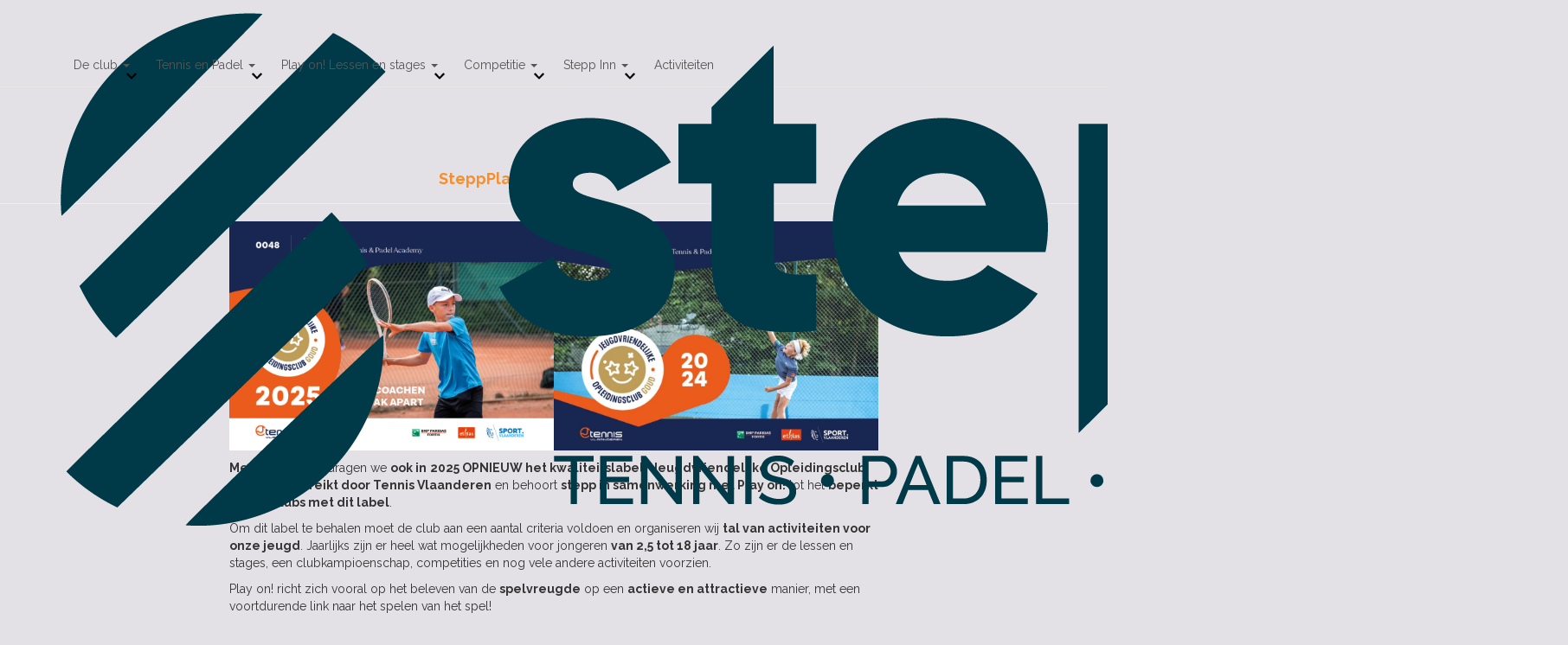

--- FILE ---
content_type: text/html; charset=UTF-8
request_url: https://www.stepp.club/kwaliteitslabel-jeugdvriendelijke-opleidingsclub-goud/
body_size: 24028
content:
<!DOCTYPE html>
<html lang="nl-NL">

<head>
	<meta charset='UTF-8'>
	<meta name="viewport" content="width=device-width, initial-scale=1">
	<link rel="profile" href="http://gmpg.org/xfn/11">
		<title>OPNIEUW Kwaliteitslabel Jeugdvriendelijke Opleidingsclub GOUD &#8211; stepp</title>
<meta name='robots' content='max-image-preview:large' />
<link rel='dns-prefetch' href='//fonts.googleapis.com' />
<link rel='dns-prefetch' href='//use.fontawesome.com' />
<link rel="alternate" type="application/rss+xml" title="stepp &raquo; feed" href="https://www.stepp.club/feed/" />
<link rel="alternate" type="application/rss+xml" title="stepp &raquo; reacties feed" href="https://www.stepp.club/comments/feed/" />
<link rel="alternate" title="oEmbed (JSON)" type="application/json+oembed" href="https://www.stepp.club/wp-json/oembed/1.0/embed?url=https%3A%2F%2Fwww.stepp.club%2Fkwaliteitslabel-jeugdvriendelijke-opleidingsclub-goud%2F" />
<link rel="alternate" title="oEmbed (XML)" type="text/xml+oembed" href="https://www.stepp.club/wp-json/oembed/1.0/embed?url=https%3A%2F%2Fwww.stepp.club%2Fkwaliteitslabel-jeugdvriendelijke-opleidingsclub-goud%2F&#038;format=xml" />
		<!-- This site uses the Google Analytics by MonsterInsights plugin v9.11.1 - Using Analytics tracking - https://www.monsterinsights.com/ -->
							<script src="//www.googletagmanager.com/gtag/js?id=G-Z2VES6WG9H"  data-cfasync="false" data-wpfc-render="false" type="text/javascript" async></script>
			<script data-cfasync="false" data-wpfc-render="false" type="text/javascript">
				var mi_version = '9.11.1';
				var mi_track_user = true;
				var mi_no_track_reason = '';
								var MonsterInsightsDefaultLocations = {"page_location":"https:\/\/www.stepp.club\/kwaliteitslabel-jeugdvriendelijke-opleidingsclub-goud\/"};
								if ( typeof MonsterInsightsPrivacyGuardFilter === 'function' ) {
					var MonsterInsightsLocations = (typeof MonsterInsightsExcludeQuery === 'object') ? MonsterInsightsPrivacyGuardFilter( MonsterInsightsExcludeQuery ) : MonsterInsightsPrivacyGuardFilter( MonsterInsightsDefaultLocations );
				} else {
					var MonsterInsightsLocations = (typeof MonsterInsightsExcludeQuery === 'object') ? MonsterInsightsExcludeQuery : MonsterInsightsDefaultLocations;
				}

								var disableStrs = [
										'ga-disable-G-Z2VES6WG9H',
									];

				/* Function to detect opted out users */
				function __gtagTrackerIsOptedOut() {
					for (var index = 0; index < disableStrs.length; index++) {
						if (document.cookie.indexOf(disableStrs[index] + '=true') > -1) {
							return true;
						}
					}

					return false;
				}

				/* Disable tracking if the opt-out cookie exists. */
				if (__gtagTrackerIsOptedOut()) {
					for (var index = 0; index < disableStrs.length; index++) {
						window[disableStrs[index]] = true;
					}
				}

				/* Opt-out function */
				function __gtagTrackerOptout() {
					for (var index = 0; index < disableStrs.length; index++) {
						document.cookie = disableStrs[index] + '=true; expires=Thu, 31 Dec 2099 23:59:59 UTC; path=/';
						window[disableStrs[index]] = true;
					}
				}

				if ('undefined' === typeof gaOptout) {
					function gaOptout() {
						__gtagTrackerOptout();
					}
				}
								window.dataLayer = window.dataLayer || [];

				window.MonsterInsightsDualTracker = {
					helpers: {},
					trackers: {},
				};
				if (mi_track_user) {
					function __gtagDataLayer() {
						dataLayer.push(arguments);
					}

					function __gtagTracker(type, name, parameters) {
						if (!parameters) {
							parameters = {};
						}

						if (parameters.send_to) {
							__gtagDataLayer.apply(null, arguments);
							return;
						}

						if (type === 'event') {
														parameters.send_to = monsterinsights_frontend.v4_id;
							var hookName = name;
							if (typeof parameters['event_category'] !== 'undefined') {
								hookName = parameters['event_category'] + ':' + name;
							}

							if (typeof MonsterInsightsDualTracker.trackers[hookName] !== 'undefined') {
								MonsterInsightsDualTracker.trackers[hookName](parameters);
							} else {
								__gtagDataLayer('event', name, parameters);
							}
							
						} else {
							__gtagDataLayer.apply(null, arguments);
						}
					}

					__gtagTracker('js', new Date());
					__gtagTracker('set', {
						'developer_id.dZGIzZG': true,
											});
					if ( MonsterInsightsLocations.page_location ) {
						__gtagTracker('set', MonsterInsightsLocations);
					}
										__gtagTracker('config', 'G-Z2VES6WG9H', {"forceSSL":"true","link_attribution":"true"} );
										window.gtag = __gtagTracker;										(function () {
						/* https://developers.google.com/analytics/devguides/collection/analyticsjs/ */
						/* ga and __gaTracker compatibility shim. */
						var noopfn = function () {
							return null;
						};
						var newtracker = function () {
							return new Tracker();
						};
						var Tracker = function () {
							return null;
						};
						var p = Tracker.prototype;
						p.get = noopfn;
						p.set = noopfn;
						p.send = function () {
							var args = Array.prototype.slice.call(arguments);
							args.unshift('send');
							__gaTracker.apply(null, args);
						};
						var __gaTracker = function () {
							var len = arguments.length;
							if (len === 0) {
								return;
							}
							var f = arguments[len - 1];
							if (typeof f !== 'object' || f === null || typeof f.hitCallback !== 'function') {
								if ('send' === arguments[0]) {
									var hitConverted, hitObject = false, action;
									if ('event' === arguments[1]) {
										if ('undefined' !== typeof arguments[3]) {
											hitObject = {
												'eventAction': arguments[3],
												'eventCategory': arguments[2],
												'eventLabel': arguments[4],
												'value': arguments[5] ? arguments[5] : 1,
											}
										}
									}
									if ('pageview' === arguments[1]) {
										if ('undefined' !== typeof arguments[2]) {
											hitObject = {
												'eventAction': 'page_view',
												'page_path': arguments[2],
											}
										}
									}
									if (typeof arguments[2] === 'object') {
										hitObject = arguments[2];
									}
									if (typeof arguments[5] === 'object') {
										Object.assign(hitObject, arguments[5]);
									}
									if ('undefined' !== typeof arguments[1].hitType) {
										hitObject = arguments[1];
										if ('pageview' === hitObject.hitType) {
											hitObject.eventAction = 'page_view';
										}
									}
									if (hitObject) {
										action = 'timing' === arguments[1].hitType ? 'timing_complete' : hitObject.eventAction;
										hitConverted = mapArgs(hitObject);
										__gtagTracker('event', action, hitConverted);
									}
								}
								return;
							}

							function mapArgs(args) {
								var arg, hit = {};
								var gaMap = {
									'eventCategory': 'event_category',
									'eventAction': 'event_action',
									'eventLabel': 'event_label',
									'eventValue': 'event_value',
									'nonInteraction': 'non_interaction',
									'timingCategory': 'event_category',
									'timingVar': 'name',
									'timingValue': 'value',
									'timingLabel': 'event_label',
									'page': 'page_path',
									'location': 'page_location',
									'title': 'page_title',
									'referrer' : 'page_referrer',
								};
								for (arg in args) {
																		if (!(!args.hasOwnProperty(arg) || !gaMap.hasOwnProperty(arg))) {
										hit[gaMap[arg]] = args[arg];
									} else {
										hit[arg] = args[arg];
									}
								}
								return hit;
							}

							try {
								f.hitCallback();
							} catch (ex) {
							}
						};
						__gaTracker.create = newtracker;
						__gaTracker.getByName = newtracker;
						__gaTracker.getAll = function () {
							return [];
						};
						__gaTracker.remove = noopfn;
						__gaTracker.loaded = true;
						window['__gaTracker'] = __gaTracker;
					})();
									} else {
										console.log("");
					(function () {
						function __gtagTracker() {
							return null;
						}

						window['__gtagTracker'] = __gtagTracker;
						window['gtag'] = __gtagTracker;
					})();
									}
			</script>
							<!-- / Google Analytics by MonsterInsights -->
		<style id='wp-img-auto-sizes-contain-inline-css' type='text/css'>
img:is([sizes=auto i],[sizes^="auto," i]){contain-intrinsic-size:3000px 1500px}
/*# sourceURL=wp-img-auto-sizes-contain-inline-css */
</style>
<link rel='stylesheet' id='mec-select2-style-css' href='https://usercontent.one/wp/www.stepp.club/wp-content/plugins/modern-events-calendar-lite/assets/packages/select2/select2.min.css?ver=6.5.5&media=1767040269' type='text/css' media='all' />
<link rel='stylesheet' id='mec-font-icons-css' href='https://usercontent.one/wp/www.stepp.club/wp-content/plugins/modern-events-calendar-lite/assets/css/iconfonts.css?ver=6.9&media=1767040269' type='text/css' media='all' />
<link rel='stylesheet' id='mec-frontend-style-css' href='https://usercontent.one/wp/www.stepp.club/wp-content/plugins/modern-events-calendar-lite/assets/css/frontend.min.css?ver=6.5.5&media=1767040269' type='text/css' media='all' />
<link rel='stylesheet' id='mec-tooltip-style-css' href='https://usercontent.one/wp/www.stepp.club/wp-content/plugins/modern-events-calendar-lite/assets/packages/tooltip/tooltip.css?ver=6.9&media=1767040269' type='text/css' media='all' />
<link rel='stylesheet' id='mec-tooltip-shadow-style-css' href='https://usercontent.one/wp/www.stepp.club/wp-content/plugins/modern-events-calendar-lite/assets/packages/tooltip/tooltipster-sideTip-shadow.min.css?ver=6.9&media=1767040269' type='text/css' media='all' />
<link rel='stylesheet' id='featherlight-css' href='https://usercontent.one/wp/www.stepp.club/wp-content/plugins/modern-events-calendar-lite/assets/packages/featherlight/featherlight.css?ver=6.9&media=1767040269' type='text/css' media='all' />
<link rel='stylesheet' id='mec-custom-google-font-css' href='https://fonts.googleapis.com/css?family=Raleway%3A100%2C+100italic%2C+200%2C+200italic%2C+300%2C+300italic%2C+regular%2C+italic%2C+500%2C+500italic%2C+600%2C+600italic%2C+700%2C+700italic%2C+800%2C+800italic%2C+900%2C+900italic%2C+%7CRaleway%3A900italic%2C+900italic%2C+900italic%2C+900italic%2C+900italic%2C+900italic%2C+900italic%2C+900italic%2C+900italic%2C+900italic%2C+900italic%2C+900italic%2C+900italic%2C+900italic%2C+900italic%2C+900italic%2C+900italic%2C+900italic%2C+&#038;subset=latin%2Clatin-ext' type='text/css' media='all' />
<link rel='stylesheet' id='mec-lity-style-css' href='https://usercontent.one/wp/www.stepp.club/wp-content/plugins/modern-events-calendar-lite/assets/packages/lity/lity.min.css?ver=6.9&media=1767040269' type='text/css' media='all' />
<link rel='stylesheet' id='mec-general-calendar-style-css' href='https://usercontent.one/wp/www.stepp.club/wp-content/plugins/modern-events-calendar-lite/assets/css/mec-general-calendar.css?ver=6.9&media=1767040269' type='text/css' media='all' />
<link rel='stylesheet' id='bootstrap-css' href='https://usercontent.one/wp/www.stepp.club/wp-content/themes/hestia-pro/assets/bootstrap/css/bootstrap.min.css?ver=1.0.2&media=1767040269' type='text/css' media='all' />
<link rel='stylesheet' id='hestia-font-sizes-css' href='https://usercontent.one/wp/www.stepp.club/wp-content/themes/hestia-pro/assets/css/font-sizes.min.css?ver=3.3.3&media=1767040269' type='text/css' media='all' />
<style id='wp-emoji-styles-inline-css' type='text/css'>

	img.wp-smiley, img.emoji {
		display: inline !important;
		border: none !important;
		box-shadow: none !important;
		height: 1em !important;
		width: 1em !important;
		margin: 0 0.07em !important;
		vertical-align: -0.1em !important;
		background: none !important;
		padding: 0 !important;
	}
/*# sourceURL=wp-emoji-styles-inline-css */
</style>
<link rel='stylesheet' id='wp-block-library-css' href='https://www.stepp.club/wp-includes/css/dist/block-library/style.min.css?ver=6.9' type='text/css' media='all' />
<style id='classic-theme-styles-inline-css' type='text/css'>
/*! This file is auto-generated */
.wp-block-button__link{color:#fff;background-color:#32373c;border-radius:9999px;box-shadow:none;text-decoration:none;padding:calc(.667em + 2px) calc(1.333em + 2px);font-size:1.125em}.wp-block-file__button{background:#32373c;color:#fff;text-decoration:none}
/*# sourceURL=/wp-includes/css/classic-themes.min.css */
</style>
<link rel='stylesheet' id='awsm-ead-public-css' href='https://usercontent.one/wp/www.stepp.club/wp-content/plugins/embed-any-document/css/embed-public.min.css?ver=2.7.12&media=1767040269' type='text/css' media='all' />
<style id='font-awesome-svg-styles-default-inline-css' type='text/css'>
.svg-inline--fa {
  display: inline-block;
  height: 1em;
  overflow: visible;
  vertical-align: -.125em;
}
/*# sourceURL=font-awesome-svg-styles-default-inline-css */
</style>
<link rel='stylesheet' id='font-awesome-svg-styles-css' href='https://usercontent.one/wp/www.stepp.club/wp-content/uploads/font-awesome/v5.12.1/css/svg-with-js.css?media=1767040269' type='text/css' media='all' />
<style id='font-awesome-svg-styles-inline-css' type='text/css'>
   .wp-block-font-awesome-icon svg::before,
   .wp-rich-text-font-awesome-icon svg::before {content: unset;}
/*# sourceURL=font-awesome-svg-styles-inline-css */
</style>
<style id='global-styles-inline-css' type='text/css'>
:root{--wp--preset--aspect-ratio--square: 1;--wp--preset--aspect-ratio--4-3: 4/3;--wp--preset--aspect-ratio--3-4: 3/4;--wp--preset--aspect-ratio--3-2: 3/2;--wp--preset--aspect-ratio--2-3: 2/3;--wp--preset--aspect-ratio--16-9: 16/9;--wp--preset--aspect-ratio--9-16: 9/16;--wp--preset--color--black: #000000;--wp--preset--color--cyan-bluish-gray: #abb8c3;--wp--preset--color--white: #ffffff;--wp--preset--color--pale-pink: #f78da7;--wp--preset--color--vivid-red: #cf2e2e;--wp--preset--color--luminous-vivid-orange: #ff6900;--wp--preset--color--luminous-vivid-amber: #fcb900;--wp--preset--color--light-green-cyan: #7bdcb5;--wp--preset--color--vivid-green-cyan: #00d084;--wp--preset--color--pale-cyan-blue: #8ed1fc;--wp--preset--color--vivid-cyan-blue: #0693e3;--wp--preset--color--vivid-purple: #9b51e0;--wp--preset--color--accent: #003b4a;--wp--preset--color--secondary: #346699;--wp--preset--color--background-color: #e4e1e6;--wp--preset--color--header-gradient: #0a3b49;--wp--preset--color--body-color: #999999;--wp--preset--color--header-overlay-color: rgba(0,0,0,0.5);--wp--preset--color--header-text-color: #e4e1e6;--wp--preset--color--navbar-background: #e4e1e6;--wp--preset--color--navbar-text-color: #555555;--wp--preset--color--navbar-text-color-hover: #f88d2b;--wp--preset--color--navbar-transparent-text-color: #fffffc;--wp--preset--gradient--vivid-cyan-blue-to-vivid-purple: linear-gradient(135deg,rgb(6,147,227) 0%,rgb(155,81,224) 100%);--wp--preset--gradient--light-green-cyan-to-vivid-green-cyan: linear-gradient(135deg,rgb(122,220,180) 0%,rgb(0,208,130) 100%);--wp--preset--gradient--luminous-vivid-amber-to-luminous-vivid-orange: linear-gradient(135deg,rgb(252,185,0) 0%,rgb(255,105,0) 100%);--wp--preset--gradient--luminous-vivid-orange-to-vivid-red: linear-gradient(135deg,rgb(255,105,0) 0%,rgb(207,46,46) 100%);--wp--preset--gradient--very-light-gray-to-cyan-bluish-gray: linear-gradient(135deg,rgb(238,238,238) 0%,rgb(169,184,195) 100%);--wp--preset--gradient--cool-to-warm-spectrum: linear-gradient(135deg,rgb(74,234,220) 0%,rgb(151,120,209) 20%,rgb(207,42,186) 40%,rgb(238,44,130) 60%,rgb(251,105,98) 80%,rgb(254,248,76) 100%);--wp--preset--gradient--blush-light-purple: linear-gradient(135deg,rgb(255,206,236) 0%,rgb(152,150,240) 100%);--wp--preset--gradient--blush-bordeaux: linear-gradient(135deg,rgb(254,205,165) 0%,rgb(254,45,45) 50%,rgb(107,0,62) 100%);--wp--preset--gradient--luminous-dusk: linear-gradient(135deg,rgb(255,203,112) 0%,rgb(199,81,192) 50%,rgb(65,88,208) 100%);--wp--preset--gradient--pale-ocean: linear-gradient(135deg,rgb(255,245,203) 0%,rgb(182,227,212) 50%,rgb(51,167,181) 100%);--wp--preset--gradient--electric-grass: linear-gradient(135deg,rgb(202,248,128) 0%,rgb(113,206,126) 100%);--wp--preset--gradient--midnight: linear-gradient(135deg,rgb(2,3,129) 0%,rgb(40,116,252) 100%);--wp--preset--font-size--small: 13px;--wp--preset--font-size--medium: 20px;--wp--preset--font-size--large: 36px;--wp--preset--font-size--x-large: 42px;--wp--preset--spacing--20: 0.44rem;--wp--preset--spacing--30: 0.67rem;--wp--preset--spacing--40: 1rem;--wp--preset--spacing--50: 1.5rem;--wp--preset--spacing--60: 2.25rem;--wp--preset--spacing--70: 3.38rem;--wp--preset--spacing--80: 5.06rem;--wp--preset--shadow--natural: 6px 6px 9px rgba(0, 0, 0, 0.2);--wp--preset--shadow--deep: 12px 12px 50px rgba(0, 0, 0, 0.4);--wp--preset--shadow--sharp: 6px 6px 0px rgba(0, 0, 0, 0.2);--wp--preset--shadow--outlined: 6px 6px 0px -3px rgb(255, 255, 255), 6px 6px rgb(0, 0, 0);--wp--preset--shadow--crisp: 6px 6px 0px rgb(0, 0, 0);}:root :where(.is-layout-flow) > :first-child{margin-block-start: 0;}:root :where(.is-layout-flow) > :last-child{margin-block-end: 0;}:root :where(.is-layout-flow) > *{margin-block-start: 24px;margin-block-end: 0;}:root :where(.is-layout-constrained) > :first-child{margin-block-start: 0;}:root :where(.is-layout-constrained) > :last-child{margin-block-end: 0;}:root :where(.is-layout-constrained) > *{margin-block-start: 24px;margin-block-end: 0;}:root :where(.is-layout-flex){gap: 24px;}:root :where(.is-layout-grid){gap: 24px;}body .is-layout-flex{display: flex;}.is-layout-flex{flex-wrap: wrap;align-items: center;}.is-layout-flex > :is(*, div){margin: 0;}body .is-layout-grid{display: grid;}.is-layout-grid > :is(*, div){margin: 0;}.has-black-color{color: var(--wp--preset--color--black) !important;}.has-cyan-bluish-gray-color{color: var(--wp--preset--color--cyan-bluish-gray) !important;}.has-white-color{color: var(--wp--preset--color--white) !important;}.has-pale-pink-color{color: var(--wp--preset--color--pale-pink) !important;}.has-vivid-red-color{color: var(--wp--preset--color--vivid-red) !important;}.has-luminous-vivid-orange-color{color: var(--wp--preset--color--luminous-vivid-orange) !important;}.has-luminous-vivid-amber-color{color: var(--wp--preset--color--luminous-vivid-amber) !important;}.has-light-green-cyan-color{color: var(--wp--preset--color--light-green-cyan) !important;}.has-vivid-green-cyan-color{color: var(--wp--preset--color--vivid-green-cyan) !important;}.has-pale-cyan-blue-color{color: var(--wp--preset--color--pale-cyan-blue) !important;}.has-vivid-cyan-blue-color{color: var(--wp--preset--color--vivid-cyan-blue) !important;}.has-vivid-purple-color{color: var(--wp--preset--color--vivid-purple) !important;}.has-accent-color{color: var(--wp--preset--color--accent) !important;}.has-secondary-color{color: var(--wp--preset--color--secondary) !important;}.has-background-color-color{color: var(--wp--preset--color--background-color) !important;}.has-header-gradient-color{color: var(--wp--preset--color--header-gradient) !important;}.has-body-color-color{color: var(--wp--preset--color--body-color) !important;}.has-header-overlay-color-color{color: var(--wp--preset--color--header-overlay-color) !important;}.has-header-text-color-color{color: var(--wp--preset--color--header-text-color) !important;}.has-navbar-background-color{color: var(--wp--preset--color--navbar-background) !important;}.has-navbar-text-color-color{color: var(--wp--preset--color--navbar-text-color) !important;}.has-navbar-text-color-hover-color{color: var(--wp--preset--color--navbar-text-color-hover) !important;}.has-navbar-transparent-text-color-color{color: var(--wp--preset--color--navbar-transparent-text-color) !important;}.has-black-background-color{background-color: var(--wp--preset--color--black) !important;}.has-cyan-bluish-gray-background-color{background-color: var(--wp--preset--color--cyan-bluish-gray) !important;}.has-white-background-color{background-color: var(--wp--preset--color--white) !important;}.has-pale-pink-background-color{background-color: var(--wp--preset--color--pale-pink) !important;}.has-vivid-red-background-color{background-color: var(--wp--preset--color--vivid-red) !important;}.has-luminous-vivid-orange-background-color{background-color: var(--wp--preset--color--luminous-vivid-orange) !important;}.has-luminous-vivid-amber-background-color{background-color: var(--wp--preset--color--luminous-vivid-amber) !important;}.has-light-green-cyan-background-color{background-color: var(--wp--preset--color--light-green-cyan) !important;}.has-vivid-green-cyan-background-color{background-color: var(--wp--preset--color--vivid-green-cyan) !important;}.has-pale-cyan-blue-background-color{background-color: var(--wp--preset--color--pale-cyan-blue) !important;}.has-vivid-cyan-blue-background-color{background-color: var(--wp--preset--color--vivid-cyan-blue) !important;}.has-vivid-purple-background-color{background-color: var(--wp--preset--color--vivid-purple) !important;}.has-accent-background-color{background-color: var(--wp--preset--color--accent) !important;}.has-secondary-background-color{background-color: var(--wp--preset--color--secondary) !important;}.has-background-color-background-color{background-color: var(--wp--preset--color--background-color) !important;}.has-header-gradient-background-color{background-color: var(--wp--preset--color--header-gradient) !important;}.has-body-color-background-color{background-color: var(--wp--preset--color--body-color) !important;}.has-header-overlay-color-background-color{background-color: var(--wp--preset--color--header-overlay-color) !important;}.has-header-text-color-background-color{background-color: var(--wp--preset--color--header-text-color) !important;}.has-navbar-background-background-color{background-color: var(--wp--preset--color--navbar-background) !important;}.has-navbar-text-color-background-color{background-color: var(--wp--preset--color--navbar-text-color) !important;}.has-navbar-text-color-hover-background-color{background-color: var(--wp--preset--color--navbar-text-color-hover) !important;}.has-navbar-transparent-text-color-background-color{background-color: var(--wp--preset--color--navbar-transparent-text-color) !important;}.has-black-border-color{border-color: var(--wp--preset--color--black) !important;}.has-cyan-bluish-gray-border-color{border-color: var(--wp--preset--color--cyan-bluish-gray) !important;}.has-white-border-color{border-color: var(--wp--preset--color--white) !important;}.has-pale-pink-border-color{border-color: var(--wp--preset--color--pale-pink) !important;}.has-vivid-red-border-color{border-color: var(--wp--preset--color--vivid-red) !important;}.has-luminous-vivid-orange-border-color{border-color: var(--wp--preset--color--luminous-vivid-orange) !important;}.has-luminous-vivid-amber-border-color{border-color: var(--wp--preset--color--luminous-vivid-amber) !important;}.has-light-green-cyan-border-color{border-color: var(--wp--preset--color--light-green-cyan) !important;}.has-vivid-green-cyan-border-color{border-color: var(--wp--preset--color--vivid-green-cyan) !important;}.has-pale-cyan-blue-border-color{border-color: var(--wp--preset--color--pale-cyan-blue) !important;}.has-vivid-cyan-blue-border-color{border-color: var(--wp--preset--color--vivid-cyan-blue) !important;}.has-vivid-purple-border-color{border-color: var(--wp--preset--color--vivid-purple) !important;}.has-accent-border-color{border-color: var(--wp--preset--color--accent) !important;}.has-secondary-border-color{border-color: var(--wp--preset--color--secondary) !important;}.has-background-color-border-color{border-color: var(--wp--preset--color--background-color) !important;}.has-header-gradient-border-color{border-color: var(--wp--preset--color--header-gradient) !important;}.has-body-color-border-color{border-color: var(--wp--preset--color--body-color) !important;}.has-header-overlay-color-border-color{border-color: var(--wp--preset--color--header-overlay-color) !important;}.has-header-text-color-border-color{border-color: var(--wp--preset--color--header-text-color) !important;}.has-navbar-background-border-color{border-color: var(--wp--preset--color--navbar-background) !important;}.has-navbar-text-color-border-color{border-color: var(--wp--preset--color--navbar-text-color) !important;}.has-navbar-text-color-hover-border-color{border-color: var(--wp--preset--color--navbar-text-color-hover) !important;}.has-navbar-transparent-text-color-border-color{border-color: var(--wp--preset--color--navbar-transparent-text-color) !important;}.has-vivid-cyan-blue-to-vivid-purple-gradient-background{background: var(--wp--preset--gradient--vivid-cyan-blue-to-vivid-purple) !important;}.has-light-green-cyan-to-vivid-green-cyan-gradient-background{background: var(--wp--preset--gradient--light-green-cyan-to-vivid-green-cyan) !important;}.has-luminous-vivid-amber-to-luminous-vivid-orange-gradient-background{background: var(--wp--preset--gradient--luminous-vivid-amber-to-luminous-vivid-orange) !important;}.has-luminous-vivid-orange-to-vivid-red-gradient-background{background: var(--wp--preset--gradient--luminous-vivid-orange-to-vivid-red) !important;}.has-very-light-gray-to-cyan-bluish-gray-gradient-background{background: var(--wp--preset--gradient--very-light-gray-to-cyan-bluish-gray) !important;}.has-cool-to-warm-spectrum-gradient-background{background: var(--wp--preset--gradient--cool-to-warm-spectrum) !important;}.has-blush-light-purple-gradient-background{background: var(--wp--preset--gradient--blush-light-purple) !important;}.has-blush-bordeaux-gradient-background{background: var(--wp--preset--gradient--blush-bordeaux) !important;}.has-luminous-dusk-gradient-background{background: var(--wp--preset--gradient--luminous-dusk) !important;}.has-pale-ocean-gradient-background{background: var(--wp--preset--gradient--pale-ocean) !important;}.has-electric-grass-gradient-background{background: var(--wp--preset--gradient--electric-grass) !important;}.has-midnight-gradient-background{background: var(--wp--preset--gradient--midnight) !important;}.has-small-font-size{font-size: var(--wp--preset--font-size--small) !important;}.has-medium-font-size{font-size: var(--wp--preset--font-size--medium) !important;}.has-large-font-size{font-size: var(--wp--preset--font-size--large) !important;}.has-x-large-font-size{font-size: var(--wp--preset--font-size--x-large) !important;}
:root :where(.wp-block-pullquote){font-size: 1.5em;line-height: 1.6;}
/*# sourceURL=global-styles-inline-css */
</style>
<link rel='stylesheet' id='menu-image-css' href='https://usercontent.one/wp/www.stepp.club/wp-content/plugins/menu-image/includes/css/menu-image.css?ver=3.13&media=1767040269' type='text/css' media='all' />
<link rel='stylesheet' id='dashicons-css' href='https://www.stepp.club/wp-includes/css/dashicons.min.css?ver=6.9' type='text/css' media='all' />
<link rel='stylesheet' id='hestia_style-css' href='https://usercontent.one/wp/www.stepp.club/wp-content/themes/hestia-pro/style.min.css?ver=3.3.3&media=1767040269' type='text/css' media='all' />
<style id='hestia_style-inline-css' type='text/css'>
.hestia-top-bar,.hestia-top-bar .widget.widget_shopping_cart .cart_list{background-color:#363537}.hestia-top-bar .widget .label-floating input[type=search]:-webkit-autofill{-webkit-box-shadow:inset 0 0 0 9999px #363537}.hestia-top-bar,.hestia-top-bar .widget .label-floating input[type=search],.hestia-top-bar .widget.widget_search form.form-group:before,.hestia-top-bar .widget.widget_product_search form.form-group:before,.hestia-top-bar .widget.widget_shopping_cart:before{color:#fff}.hestia-top-bar .widget .label-floating input[type=search]{-webkit-text-fill-color:#fff !important}.hestia-top-bar div.widget.widget_shopping_cart:before,.hestia-top-bar .widget.widget_product_search form.form-group:before,.hestia-top-bar .widget.widget_search form.form-group:before{background-color:#fff}.hestia-top-bar a,.hestia-top-bar .top-bar-nav li a{color:#fff}.hestia-top-bar ul li a[href*="mailto:"]:before,.hestia-top-bar ul li a[href*="tel:"]:before{background-color:#fff}.hestia-top-bar a:hover,.hestia-top-bar .top-bar-nav li a:hover{color:#eee}.hestia-top-bar ul li:hover a[href*="mailto:"]:before,.hestia-top-bar ul li:hover a[href*="tel:"]:before{background-color:#eee}
@media( min-width:480px){}@media( min-width:768px){}.hestia-scroll-to-top{border-radius :50%;background-color:#999}.hestia-scroll-to-top:hover{background-color:#999}.hestia-scroll-to-top:hover svg,.hestia-scroll-to-top:hover p{color:#fff}.hestia-scroll-to-top svg,.hestia-scroll-to-top p{color:#fff}
footer.footer.footer-black{background:#323437}footer.footer.footer-black.footer-big{color:#fff}footer.footer.footer-black a{color:#fff}footer.footer.footer-black hr{border-color:#5e5e5e}.footer-big p,.widget,.widget code,.widget pre{color:#5e5e5e}
h1,h2,h3,h4,h5,h6,.hestia-title,.hestia-title.title-in-content,p.meta-in-content,.info-title,.card-title,.page-header.header-small .hestia-title,.page-header.header-small .title,.widget h5,.hestia-title,.title,.footer-brand,.footer-big h4,.footer-big h5,.media .media-heading,.carousel h1.hestia-title,.carousel h2.title,.carousel span.sub-title,.hestia-about h1,.hestia-about h2,.hestia-about h3,.hestia-about h4,.hestia-about h5{font-family:Raleway}body,ul,.tooltip-inner{font-family:Raleway}
@media(min-width:769px){.page-header.header-small .hestia-title,.page-header.header-small .title,h1.hestia-title.title-in-content,.main article.section .has-title-font-size{font-size:42px}}
:root{--hestia-primary-color:#003b4a}a,.navbar .dropdown-menu li:hover>a,.navbar .dropdown-menu li:focus>a,.navbar .dropdown-menu li:active>a,.navbar .navbar-nav>li .dropdown-menu li:hover>a,body:not(.home) .navbar-default .navbar-nav>.active:not(.btn)>a,body:not(.home) .navbar-default .navbar-nav>.active:not(.btn)>a:hover,body:not(.home) .navbar-default .navbar-nav>.active:not(.btn)>a:focus,a:hover,.card-blog a.moretag:hover,.card-blog a.more-link:hover,.widget a:hover,.has-text-color.has-accent-color,p.has-text-color a{color:#003b4a}.svg-text-color{fill:#003b4a}.pagination span.current,.pagination span.current:focus,.pagination span.current:hover{border-color:#003b4a}button,button:hover,.woocommerce .track_order button[type="submit"],.woocommerce .track_order button[type="submit"]:hover,div.wpforms-container .wpforms-form button[type=submit].wpforms-submit,div.wpforms-container .wpforms-form button[type=submit].wpforms-submit:hover,input[type="button"],input[type="button"]:hover,input[type="submit"],input[type="submit"]:hover,input#searchsubmit,.pagination span.current,.pagination span.current:focus,.pagination span.current:hover,.btn.btn-primary,.btn.btn-primary:link,.btn.btn-primary:hover,.btn.btn-primary:focus,.btn.btn-primary:active,.btn.btn-primary.active,.btn.btn-primary.active:focus,.btn.btn-primary.active:hover,.btn.btn-primary:active:hover,.btn.btn-primary:active:focus,.btn.btn-primary:active:hover,.hestia-sidebar-open.btn.btn-rose,.hestia-sidebar-close.btn.btn-rose,.hestia-sidebar-open.btn.btn-rose:hover,.hestia-sidebar-close.btn.btn-rose:hover,.hestia-sidebar-open.btn.btn-rose:focus,.hestia-sidebar-close.btn.btn-rose:focus,.label.label-primary,.hestia-work .portfolio-item:nth-child(6n+1) .label,.nav-cart .nav-cart-content .widget .buttons .button,.has-accent-background-color[class*="has-background"]{background-color:#003b4a}@media(max-width:768px){.navbar-default .navbar-nav>li>a:hover,.navbar-default .navbar-nav>li>a:focus,.navbar .navbar-nav .dropdown .dropdown-menu li a:hover,.navbar .navbar-nav .dropdown .dropdown-menu li a:focus,.navbar button.navbar-toggle:hover,.navbar .navbar-nav li:hover>a i{color:#003b4a}}body:not(.woocommerce-page) button:not([class^="fl-"]):not(.hestia-scroll-to-top):not(.navbar-toggle):not(.close),body:not(.woocommerce-page) .button:not([class^="fl-"]):not(hestia-scroll-to-top):not(.navbar-toggle):not(.add_to_cart_button):not(.product_type_grouped):not(.product_type_external),div.wpforms-container .wpforms-form button[type=submit].wpforms-submit,input[type="submit"],input[type="button"],.btn.btn-primary,.widget_product_search button[type="submit"],.hestia-sidebar-open.btn.btn-rose,.hestia-sidebar-close.btn.btn-rose,.everest-forms button[type=submit].everest-forms-submit-button{-webkit-box-shadow:0 2px 2px 0 rgba(0,59,74,0.14),0 3px 1px -2px rgba(0,59,74,0.2),0 1px 5px 0 rgba(0,59,74,0.12);box-shadow:0 2px 2px 0 rgba(0,59,74,0.14),0 3px 1px -2px rgba(0,59,74,0.2),0 1px 5px 0 rgba(0,59,74,0.12)}.card .header-primary,.card .content-primary,.everest-forms button[type=submit].everest-forms-submit-button{background:#003b4a}body:not(.woocommerce-page) .button:not([class^="fl-"]):not(.hestia-scroll-to-top):not(.navbar-toggle):not(.add_to_cart_button):hover,body:not(.woocommerce-page) button:not([class^="fl-"]):not(.hestia-scroll-to-top):not(.navbar-toggle):not(.close):hover,div.wpforms-container .wpforms-form button[type=submit].wpforms-submit:hover,input[type="submit"]:hover,input[type="button"]:hover,input#searchsubmit:hover,.widget_product_search button[type="submit"]:hover,.pagination span.current,.btn.btn-primary:hover,.btn.btn-primary:focus,.btn.btn-primary:active,.btn.btn-primary.active,.btn.btn-primary:active:focus,.btn.btn-primary:active:hover,.hestia-sidebar-open.btn.btn-rose:hover,.hestia-sidebar-close.btn.btn-rose:hover,.pagination span.current:hover,.everest-forms button[type=submit].everest-forms-submit-button:hover,.everest-forms button[type=submit].everest-forms-submit-button:focus,.everest-forms button[type=submit].everest-forms-submit-button:active{-webkit-box-shadow:0 14px 26px -12px rgba(0,59,74,0.42),0 4px 23px 0 rgba(0,0,0,0.12),0 8px 10px -5px rgba(0,59,74,0.2);box-shadow:0 14px 26px -12px rgba(0,59,74,0.42),0 4px 23px 0 rgba(0,0,0,0.12),0 8px 10px -5px rgba(0,59,74,0.2);color:#fff}.form-group.is-focused .form-control{background-image:-webkit-gradient(linear,left top,left bottom,from(#003b4a),to(#003b4a)),-webkit-gradient(linear,left top,left bottom,from(#d2d2d2),to(#d2d2d2));background-image:-webkit-linear-gradient(linear,left top,left bottom,from(#003b4a),to(#003b4a)),-webkit-linear-gradient(linear,left top,left bottom,from(#d2d2d2),to(#d2d2d2));background-image:linear-gradient(linear,left top,left bottom,from(#003b4a),to(#003b4a)),linear-gradient(linear,left top,left bottom,from(#d2d2d2),to(#d2d2d2))}.navbar:not(.navbar-transparent) li:not(.btn):hover>a,.navbar li.on-section:not(.btn)>a,.navbar.full-screen-menu.navbar-transparent li:not(.btn):hover>a,.navbar.full-screen-menu .navbar-toggle:hover,.navbar:not(.navbar-transparent) .nav-cart:hover,.navbar:not(.navbar-transparent) .hestia-toggle-search:hover{color:#003b4a}.header-filter-gradient{background:linear-gradient(45deg,rgba(10,59,73,1) 0,rgb(76,87,52) 100%)}.has-text-color.has-header-gradient-color{color:#0a3b49}.has-header-gradient-background-color[class*="has-background"]{background-color:#0a3b49}.has-text-color.has-background-color-color{color:#e4e1e6}.has-background-color-background-color[class*="has-background"]{background-color:#e4e1e6}
.title,.title a,.card-title,.card-title a,.card-title a:hover,.info-title,.info-title a,.footer-brand,.footer-brand a,.media .media-heading,.media .media-heading a,.hestia-info .info-title,.card-blog a.moretag,.card-blog a.more-link,.card .author a,.hestia-about:not(.section-image) h1,.hestia-about:not(.section-image) h2,.hestia-about:not(.section-image) h3,.hestia-about:not(.section-image) h4,.hestia-about:not(.section-image) h5,aside .widget h5,aside .widget a,.woocommerce ul.products[class*="columns-"] li.product-category h2,.woocommerce #reviews #comments ol.commentlist li .comment-text p.meta .woocommerce-review__author,.has-text-color.has-secondary-color{color:#346699}.has-secondary-background-color[class*="has-background"]{background-color:#346699}.description,.card-description,.footer-big,.hestia-features .hestia-info p,.text-gray,.hestia-about:not(.section-image) p,.hestia-about:not(.section-image) h6,.has-text-color.has-body-color-color{color:#999}.has-body-color-background-color[class*="has-background"]{background-color:#999}.header-filter:before,.has-header-overlay-color-background-color[class*="has-background"]{background-color:rgba(0,0,0,0.5)}.has-text-color.has-header-overlay-color-color{color:rgba(0,0,0,0.5)}.page-header,.page-header .hestia-title,.page-header .sub-title,.has-text-color.has-header-text-color-color{color:#e4e1e6}.has-header-text-color-background-color[class*="has-background"]{background-color:#e4e1e6}@media( max-width:768px){.header>.navbar,.navbar.navbar-fixed-top .navbar-collapse{background-color:#e4e1e6}}.navbar:not(.navbar-transparent),.navbar .dropdown-menu,.nav-cart .nav-cart-content .widget,.has-navbar-background-background-color[class*="has-background"]{background-color:#e4e1e6}@media( min-width:769px){.navbar.full-screen-menu .nav.navbar-nav{background-color:rgba(228,225,230,0.9)}}.has-navbar-background-color[class*="has-background"]{color:#e4e1e6}@media( min-width:769px){.navbar.navbar-transparent .navbar-brand,.navbar.navbar-transparent .navbar-nav>li:not(.btn)>a,.navbar.navbar-transparent .navbar-nav>.active>a,.navbar.navbar-transparent.full-screen-menu .navbar-toggle,.navbar.navbar-transparent:not(.full-screen-menu) .nav-cart-icon,.navbar.navbar-transparent.full-screen-menu li.responsive-nav-cart>a.nav-cart-icon,.navbar.navbar-transparent .hestia-toggle-search,.navbar.navbar-transparent .header-widgets-wrapper ul li a[href*="mailto:"],.navbar.navbar-transparent .header-widgets-wrapper ul li a[href*="tel:"]{color:#fff}}.navbar.navbar-transparent .hestia-toggle-search svg{fill:#fff}.has-text-color.has-navbar-transparent-text-color-color{color:#fff}.has-navbar-transparent-text-color-background-color[class*="has-background"],.navbar.navbar-transparent .header-widgets-wrapper ul li a[href*="mailto:"]:before,.navbar.navbar-transparent .header-widgets-wrapper ul li a[href*="tel:"]:before{background-color:#fff}@media( min-width:769px){.menu-open .navbar.full-screen-menu.navbar-transparent .navbar-toggle,.navbar:not(.navbar-transparent) .navbar-brand,.navbar:not(.navbar-transparent) li:not(.btn)>a,.navbar.navbar-transparent.full-screen-menu li:not(.btn):not(.nav-cart)>a,.navbar.navbar-transparent .dropdown-menu li:not(.btn)>a,.hestia-mm-heading,.hestia-mm-description,.navbar:not(.navbar-transparent) .navbar-nav>.active>a,.navbar:not(.navbar-transparent).full-screen-menu .navbar-toggle,.navbar .nav-cart-icon,.navbar:not(.navbar-transparent) .hestia-toggle-search,.navbar.navbar-transparent .nav-cart .nav-cart-content .widget li a,.navbar .navbar-nav>li .dropdown-menu li.active>a{color:#555}}@media( max-width:768px){.navbar.navbar-default .navbar-brand,.navbar.navbar-default .navbar-nav li:not(.btn).menu-item>a,.navbar.navbar-default .navbar-nav .menu-item.active>a,.navbar.navbar-default .navbar-toggle,.navbar.navbar-default .navbar-toggle,.navbar.navbar-default .responsive-nav-cart a,.navbar.navbar-default .nav-cart .nav-cart-content a,.navbar.navbar-default .hestia-toggle-search,.hestia-mm-heading,.hestia-mm-description{color:#555}.navbar .navbar-nav .dropdown:not(.btn) a .caret svg{fill:#555}.navbar .navbar-nav .dropdown:not(.btn) a .caret{border-color:#555}}.has-text-color.has-navbar-text-color-color{color:#555}.has-navbar-text-color-background-color[class*="has-background"]{background-color:#555}.navbar:not(.navbar-transparent) .header-widgets-wrapper ul li a[href*="mailto:"]:before,.navbar:not(.navbar-transparent) .header-widgets-wrapper ul li a[href*="tel:"]:before{background-color:#555}.hestia-toggle-search svg{fill:#555}.navbar.navbar-default:not(.navbar-transparent) li:not(.btn):hover>a,.navbar.navbar-default.navbar-transparent .dropdown-menu:not(.btn) li:not(.btn):hover>a,.navbar.navbar-default:not(.navbar-transparent) li:not(.btn):hover>a i,.navbar.navbar-default:not(.navbar-transparent) .navbar-toggle:hover,.navbar.navbar-default:not(.full-screen-menu) .nav-cart-icon .nav-cart-content a:hover,.navbar.navbar-default:not(.navbar-transparent) .hestia-toggle-search:hover,.navbar.navbar-transparent .nav-cart .nav-cart-content .widget li:hover a,.has-text-color.has-navbar-text-color-hover-color{color:#f88d2b}.navbar.navbar-default li.on-section:not(.btn)>a{color:#f88d2b!important}@media( max-width:768px){.navbar.navbar-default.navbar-transparent li:not(.btn):hover>a,.navbar.navbar-default.navbar-transparent li:not(.btn):hover>a i,.navbar.navbar-default.navbar-transparent .navbar-toggle:hover,.navbar.navbar-default .responsive-nav-cart a:hover .navbar.navbar-default .navbar-toggle:hover{color:#f88d2b !important}}.has-navbar-text-color-hover-background-color[class*="has-background"]{background-color:#f88d2b}.navbar:not(.navbar-transparent) .header-widgets-wrapper ul li:hover a[href*="mailto:"]:before,.navbar:not(.navbar-transparent) .header-widgets-wrapper ul li:hover a[href*="tel:"]:before{background-color:#f88d2b}.hestia-toggle-search:hover svg{fill:#f88d2b}.form-group.is-focused .form-control,div.wpforms-container .wpforms-form .form-group.is-focused .form-control,.nf-form-cont input:not([type=button]):focus,.nf-form-cont select:focus,.nf-form-cont textarea:focus{background-image:-webkit-gradient(linear,left top,left bottom,from(#003b4a),to(#003b4a)),-webkit-gradient(linear,left top,left bottom,from(#d2d2d2),to(#d2d2d2));background-image:-webkit-linear-gradient(linear,left top,left bottom,from(#003b4a),to(#003b4a)),-webkit-linear-gradient(linear,left top,left bottom,from(#d2d2d2),to(#d2d2d2));background-image:linear-gradient(linear,left top,left bottom,from(#003b4a),to(#003b4a)),linear-gradient(linear,left top,left bottom,from(#d2d2d2),to(#d2d2d2))}.navbar.navbar-transparent.full-screen-menu .navbar-collapse .navbar-nav>li:not(.btn)>a:hover{color:#003b4a}.hestia-ajax-loading{border-color:#003b4a}
.btn.btn-primary:not(.colored-button):not(.btn-left):not(.btn-right):not(.btn-just-icon):not(.menu-item),input[type="submit"]:not(.search-submit),body:not(.woocommerce-account) .woocommerce .button.woocommerce-Button,.woocommerce .product button.button,.woocommerce .product button.button.alt,.woocommerce .product #respond input#submit,.woocommerce-cart .blog-post .woocommerce .cart-collaterals .cart_totals .checkout-button,.woocommerce-checkout #payment #place_order,.woocommerce-account.woocommerce-page button.button,.woocommerce .track_order button[type="submit"],.nav-cart .nav-cart-content .widget .buttons .button,.woocommerce a.button.wc-backward,body.woocommerce .wccm-catalog-item a.button,body.woocommerce a.wccm-button.button,form.woocommerce-form-coupon button.button,div.wpforms-container .wpforms-form button[type=submit].wpforms-submit,div.woocommerce a.button.alt,div.woocommerce table.my_account_orders .button,.btn.colored-button,.btn.btn-left,.btn.btn-right,.btn:not(.colored-button):not(.btn-left):not(.btn-right):not(.btn-just-icon):not(.menu-item):not(.hestia-sidebar-open):not(.hestia-sidebar-close){padding-top:10px;padding-bottom:10px;padding-left:20px;padding-right:20px}
:root{--hestia-button-border-radius:15px}.btn.btn-primary:not(.colored-button):not(.btn-left):not(.btn-right):not(.btn-just-icon):not(.menu-item),input[type="submit"]:not(.search-submit),body:not(.woocommerce-account) .woocommerce .button.woocommerce-Button,.woocommerce .product button.button,.woocommerce .product button.button.alt,.woocommerce .product #respond input#submit,.woocommerce-cart .blog-post .woocommerce .cart-collaterals .cart_totals .checkout-button,.woocommerce-checkout #payment #place_order,.woocommerce-account.woocommerce-page button.button,.woocommerce .track_order button[type="submit"],.nav-cart .nav-cart-content .widget .buttons .button,.woocommerce a.button.wc-backward,body.woocommerce .wccm-catalog-item a.button,body.woocommerce a.wccm-button.button,form.woocommerce-form-coupon button.button,div.wpforms-container .wpforms-form button[type=submit].wpforms-submit,div.woocommerce a.button.alt,div.woocommerce table.my_account_orders .button,input[type="submit"].search-submit,.hestia-view-cart-wrapper .added_to_cart.wc-forward,.woocommerce-product-search button,.woocommerce-cart .actions .button,#secondary div[id^=woocommerce_price_filter] .button,.woocommerce div[id^=woocommerce_widget_cart].widget .buttons .button,.searchform input[type=submit],.searchform button,.search-form:not(.media-toolbar-primary) input[type=submit],.search-form:not(.media-toolbar-primary) button,.woocommerce-product-search input[type=submit],.btn.colored-button,.btn.btn-left,.btn.btn-right,.btn:not(.colored-button):not(.btn-left):not(.btn-right):not(.btn-just-icon):not(.menu-item):not(.hestia-sidebar-open):not(.hestia-sidebar-close){border-radius:15px}
.btn:hover{background-color:#858585}
.elementor-page .hestia-about>.container{width:100%}.elementor-page .pagebuilder-section{padding:0}.elementor-page .title-in-content,.elementor-page .image-in-page{display:none}.home.elementor-page .main-raised>section.hestia-about{overflow:visible}.elementor-editor-active .navbar{pointer-events:none}.elementor-editor-active #elementor.elementor-edit-mode .elementor-element-overlay{z-index:1000000}.elementor-page.page-template-template-fullwidth .blog-post-wrapper>.container{width:100%}.elementor-page.page-template-template-fullwidth .blog-post-wrapper>.container .col-md-12{padding:0}.elementor-page.page-template-template-fullwidth article.section{padding:0}.elementor-text-editor p,.elementor-text-editor h1,.elementor-text-editor h2,.elementor-text-editor h3,.elementor-text-editor h4,.elementor-text-editor h5,.elementor-text-editor h6{font-size:inherit}.aos-init[data-aos]{transition-duration:1.25s;-webkit-transition-duration:1.25s;-moz-transition-duration:1.25s;transition-timing-function:ease-out;-webkit-transition-timing-function:ease-out;-moz-transition-timing-function:ease-out;will-change:transform,opacity}.aos-init[data-aos].hestia-table-two{transition-duration:1s;-webkit-transition-duration:1s;-moz-transition-duration:1s}.aos-init[data-aos^=fade][data-aos^=fade]{opacity:0;transition-property:opacity,transform}.aos-init[data-aos^=fade][data-aos^=fade].aos-animate{opacity:1;transform:translate3d(0,0,0)}.aos-init[data-aos=fade-up]{transform:translate3d(0,35px,0)}.aos-init[data-aos=fade-down]{transform:translate3d(0,-35px,0)}.aos-init[data-aos=fade-right]{transform:translate3d(-35px,0,0)}.aos-init[data-aos=fade-left]{transform:translate3d(35px,0,0)}
/*# sourceURL=hestia_style-inline-css */
</style>
<link rel='stylesheet' id='hestia-google-font-raleway-css' href='//fonts.googleapis.com/css?family=Raleway%3A300%2C400%2C500%2C700&#038;subset=latin&#038;ver=6.9' type='text/css' media='all' />
<link rel='stylesheet' id='font-awesome-official-css' href='https://use.fontawesome.com/releases/v5.12.1/css/all.css' type='text/css' media='all' integrity="sha384-v8BU367qNbs/aIZIxuivaU55N5GPF89WBerHoGA4QTcbUjYiLQtKdrfXnqAcXyTv" crossorigin="anonymous" />
<link rel='stylesheet' id='tablepress-default-css' href='https://usercontent.one/wp/www.stepp.club/wp-content/plugins/tablepress/css/build/default.css?ver=3.2.6&media=1767040269' type='text/css' media='all' />
<link rel='stylesheet' id='font-awesome-official-v4shim-css' href='https://use.fontawesome.com/releases/v5.12.1/css/v4-shims.css' type='text/css' media='all' integrity="sha384-C8a18+Gvny8XkjAdfto/vjAUdpGuPtl1Ix/K2BgKhFaVO6w4onVVHiEaN9h9XsvX" crossorigin="anonymous" />
<style id='font-awesome-official-v4shim-inline-css' type='text/css'>
@font-face {
font-family: "FontAwesome";
font-display: block;
src: url("https://use.fontawesome.com/releases/v5.12.1/webfonts/fa-brands-400.eot"),
		url("https://use.fontawesome.com/releases/v5.12.1/webfonts/fa-brands-400.eot?#iefix") format("embedded-opentype"),
		url("https://use.fontawesome.com/releases/v5.12.1/webfonts/fa-brands-400.woff2") format("woff2"),
		url("https://use.fontawesome.com/releases/v5.12.1/webfonts/fa-brands-400.woff") format("woff"),
		url("https://use.fontawesome.com/releases/v5.12.1/webfonts/fa-brands-400.ttf") format("truetype"),
		url("https://use.fontawesome.com/releases/v5.12.1/webfonts/fa-brands-400.svg#fontawesome") format("svg");
}

@font-face {
font-family: "FontAwesome";
font-display: block;
src: url("https://use.fontawesome.com/releases/v5.12.1/webfonts/fa-solid-900.eot"),
		url("https://use.fontawesome.com/releases/v5.12.1/webfonts/fa-solid-900.eot?#iefix") format("embedded-opentype"),
		url("https://use.fontawesome.com/releases/v5.12.1/webfonts/fa-solid-900.woff2") format("woff2"),
		url("https://use.fontawesome.com/releases/v5.12.1/webfonts/fa-solid-900.woff") format("woff"),
		url("https://use.fontawesome.com/releases/v5.12.1/webfonts/fa-solid-900.ttf") format("truetype"),
		url("https://use.fontawesome.com/releases/v5.12.1/webfonts/fa-solid-900.svg#fontawesome") format("svg");
}

@font-face {
font-family: "FontAwesome";
font-display: block;
src: url("https://use.fontawesome.com/releases/v5.12.1/webfonts/fa-regular-400.eot"),
		url("https://use.fontawesome.com/releases/v5.12.1/webfonts/fa-regular-400.eot?#iefix") format("embedded-opentype"),
		url("https://use.fontawesome.com/releases/v5.12.1/webfonts/fa-regular-400.woff2") format("woff2"),
		url("https://use.fontawesome.com/releases/v5.12.1/webfonts/fa-regular-400.woff") format("woff"),
		url("https://use.fontawesome.com/releases/v5.12.1/webfonts/fa-regular-400.ttf") format("truetype"),
		url("https://use.fontawesome.com/releases/v5.12.1/webfonts/fa-regular-400.svg#fontawesome") format("svg");
unicode-range: U+F004-F005,U+F007,U+F017,U+F022,U+F024,U+F02E,U+F03E,U+F044,U+F057-F059,U+F06E,U+F070,U+F075,U+F07B-F07C,U+F080,U+F086,U+F089,U+F094,U+F09D,U+F0A0,U+F0A4-F0A7,U+F0C5,U+F0C7-F0C8,U+F0E0,U+F0EB,U+F0F3,U+F0F8,U+F0FE,U+F111,U+F118-F11A,U+F11C,U+F133,U+F144,U+F146,U+F14A,U+F14D-F14E,U+F150-F152,U+F15B-F15C,U+F164-F165,U+F185-F186,U+F191-F192,U+F1AD,U+F1C1-F1C9,U+F1CD,U+F1D8,U+F1E3,U+F1EA,U+F1F6,U+F1F9,U+F20A,U+F247-F249,U+F24D,U+F254-F25B,U+F25D,U+F267,U+F271-F274,U+F279,U+F28B,U+F28D,U+F2B5-F2B6,U+F2B9,U+F2BB,U+F2BD,U+F2C1-F2C2,U+F2D0,U+F2D2,U+F2DC,U+F2ED,U+F328,U+F358-F35B,U+F3A5,U+F3D1,U+F410,U+F4AD;
}
/*# sourceURL=font-awesome-official-v4shim-inline-css */
</style>
<!--n2css--><!--n2js--><script type="text/javascript" src="https://www.stepp.club/wp-includes/js/jquery/jquery.min.js?ver=3.7.1" id="jquery-core-js"></script>
<script type="text/javascript" src="https://www.stepp.club/wp-includes/js/jquery/jquery-migrate.min.js?ver=3.4.1" id="jquery-migrate-js"></script>
<script type="text/javascript" src="https://usercontent.one/wp/www.stepp.club/wp-content/plugins/modern-events-calendar-lite/assets/js/mec-general-calendar.js?ver=6.5.5&media=1767040269" id="mec-general-calendar-script-js"></script>
<script type="text/javascript" id="mec-frontend-script-js-extra">
/* <![CDATA[ */
var mecdata = {"day":"dag","days":"dagen","hour":"uur","hours":"uren","minute":"minuut","minutes":"minuten","second":"seconde","seconds":"secondes","elementor_edit_mode":"no","recapcha_key":"","ajax_url":"https://www.stepp.club/wp-admin/admin-ajax.php","fes_nonce":"fbbd5eba83","current_year":"2026","current_month":"01","datepicker_format":"yy-mm-dd&Y-m-d"};
//# sourceURL=mec-frontend-script-js-extra
/* ]]> */
</script>
<script type="text/javascript" src="https://usercontent.one/wp/www.stepp.club/wp-content/plugins/modern-events-calendar-lite/assets/js/frontend.js?ver=6.5.5&media=1767040269" id="mec-frontend-script-js"></script>
<script type="text/javascript" src="https://usercontent.one/wp/www.stepp.club/wp-content/plugins/modern-events-calendar-lite/assets/js/events.js?ver=6.5.5&media=1767040269" id="mec-events-script-js"></script>
<script type="text/javascript" src="https://usercontent.one/wp/www.stepp.club/wp-content/plugins/google-analytics-for-wordpress/assets/js/frontend-gtag.min.js?ver=9.11.1&media=1767040269" id="monsterinsights-frontend-script-js" async="async" data-wp-strategy="async"></script>
<script data-cfasync="false" data-wpfc-render="false" type="text/javascript" id='monsterinsights-frontend-script-js-extra'>/* <![CDATA[ */
var monsterinsights_frontend = {"js_events_tracking":"true","download_extensions":"doc,pdf,ppt,zip,xls,docx,pptx,xlsx","inbound_paths":"[{\"path\":\"\\\/go\\\/\",\"label\":\"affiliate\"},{\"path\":\"\\\/recommend\\\/\",\"label\":\"affiliate\"}]","home_url":"https:\/\/www.stepp.club","hash_tracking":"false","v4_id":"G-Z2VES6WG9H"};/* ]]> */
</script>
<script type="text/javascript" src="https://usercontent.one/wp/www.stepp.club/wp-content/themes/hestia-pro/assets/js/parallax.min.js?ver=1.0.2&media=1767040269" id="hestia-parallax-js"></script>
<link rel="https://api.w.org/" href="https://www.stepp.club/wp-json/" /><link rel="alternate" title="JSON" type="application/json" href="https://www.stepp.club/wp-json/wp/v2/posts/15656" /><link rel="EditURI" type="application/rsd+xml" title="RSD" href="https://www.stepp.club/xmlrpc.php?rsd" />
<meta name="generator" content="WordPress 6.9" />
<link rel="canonical" href="https://www.stepp.club/kwaliteitslabel-jeugdvriendelijke-opleidingsclub-goud/" />
<link rel='shortlink' href='https://www.stepp.club/?p=15656' />
<!-- Plaats je scripts hier --><meta name="generator" content="Elementor 3.34.1; features: additional_custom_breakpoints; settings: css_print_method-external, google_font-enabled, font_display-auto">
			<style>
				.e-con.e-parent:nth-of-type(n+4):not(.e-lazyloaded):not(.e-no-lazyload),
				.e-con.e-parent:nth-of-type(n+4):not(.e-lazyloaded):not(.e-no-lazyload) * {
					background-image: none !important;
				}
				@media screen and (max-height: 1024px) {
					.e-con.e-parent:nth-of-type(n+3):not(.e-lazyloaded):not(.e-no-lazyload),
					.e-con.e-parent:nth-of-type(n+3):not(.e-lazyloaded):not(.e-no-lazyload) * {
						background-image: none !important;
					}
				}
				@media screen and (max-height: 640px) {
					.e-con.e-parent:nth-of-type(n+2):not(.e-lazyloaded):not(.e-no-lazyload),
					.e-con.e-parent:nth-of-type(n+2):not(.e-lazyloaded):not(.e-no-lazyload) * {
						background-image: none !important;
					}
				}
			</style>
			<style type="text/css" id="custom-background-css">
body.custom-background { background-color: #e4e1e6; }
</style>
	<link rel="icon" href="https://usercontent.one/wp/www.stepp.club/wp-content/uploads/2020/03/cropped-Stepp_Facebook_profiel_022-32x32.jpg?media=1767040269" sizes="32x32" />
<link rel="icon" href="https://usercontent.one/wp/www.stepp.club/wp-content/uploads/2020/03/cropped-Stepp_Facebook_profiel_022-192x192.jpg?media=1767040269" sizes="192x192" />
<link rel="apple-touch-icon" href="https://usercontent.one/wp/www.stepp.club/wp-content/uploads/2020/03/cropped-Stepp_Facebook_profiel_022-180x180.jpg?media=1767040269" />
<meta name="msapplication-TileImage" content="https://usercontent.one/wp/www.stepp.club/wp-content/uploads/2020/03/cropped-Stepp_Facebook_profiel_022-270x270.jpg?media=1767040269" />
		<style type="text/css" id="wp-custom-css">
			/*CUSTOM TOEVOEGINGEN VOOR STEPP*/
/*DOOR BRAM DE SMIT*/
/*Hoogte header front page minimaliseren*/
.home .page-header{
height: 650px !important;
}
.carousel .page-header {
    min-height: unset !important;
}
/*Kleur footer*/
footer {
		background: #003b4a !important;
	}
/*Kleur links*/
a {
 color: #f88d2b;
}
		</style>
		<style type="text/css">.mec-wrap, .mec-wrap div:not([class^="elementor-"]), .lity-container, .mec-wrap h1, .mec-wrap h2, .mec-wrap h3, .mec-wrap h4, .mec-wrap h5, .mec-wrap h6, .entry-content .mec-wrap h1, .entry-content .mec-wrap h2, .entry-content .mec-wrap h3, .entry-content .mec-wrap h4, .entry-content .mec-wrap h5, .entry-content .mec-wrap h6, .mec-wrap .mec-totalcal-box input[type="submit"], .mec-wrap .mec-totalcal-box .mec-totalcal-view span, .mec-agenda-event-title a, .lity-content .mec-events-meta-group-booking select, .lity-content .mec-book-ticket-variation h5, .lity-content .mec-events-meta-group-booking input[type="number"], .lity-content .mec-events-meta-group-booking input[type="text"], .lity-content .mec-events-meta-group-booking input[type="email"],.mec-organizer-item a, .mec-single-event .mec-events-meta-group-booking ul.mec-book-tickets-container li.mec-book-ticket-container label { font-family: "Montserrat", -apple-system, BlinkMacSystemFont, "Segoe UI", Roboto, sans-serif;}.mec-event-content p, .mec-search-bar-result .mec-event-detail{ font-family: Roboto, sans-serif;} .mec-wrap .mec-totalcal-box input, .mec-wrap .mec-totalcal-box select, .mec-checkboxes-search .mec-searchbar-category-wrap, .mec-wrap .mec-totalcal-box .mec-totalcal-view span { font-family: "Roboto", Helvetica, Arial, sans-serif; }.mec-event-grid-modern .event-grid-modern-head .mec-event-day, .mec-event-list-minimal .mec-time-details, .mec-event-list-minimal .mec-event-detail, .mec-event-list-modern .mec-event-detail, .mec-event-grid-minimal .mec-time-details, .mec-event-grid-minimal .mec-event-detail, .mec-event-grid-simple .mec-event-detail, .mec-event-cover-modern .mec-event-place, .mec-event-cover-clean .mec-event-place, .mec-calendar .mec-event-article .mec-localtime-details div, .mec-calendar .mec-event-article .mec-event-detail, .mec-calendar.mec-calendar-daily .mec-calendar-d-top h2, .mec-calendar.mec-calendar-daily .mec-calendar-d-top h3, .mec-toggle-item-col .mec-event-day, .mec-weather-summary-temp { font-family: "Roboto", sans-serif; } .mec-fes-form, .mec-fes-list, .mec-fes-form input, .mec-event-date .mec-tooltip .box, .mec-event-status .mec-tooltip .box, .ui-datepicker.ui-widget, .mec-fes-form button[type="submit"].mec-fes-sub-button, .mec-wrap .mec-timeline-events-container p, .mec-wrap .mec-timeline-events-container h4, .mec-wrap .mec-timeline-events-container div, .mec-wrap .mec-timeline-events-container a, .mec-wrap .mec-timeline-events-container span { font-family: -apple-system, BlinkMacSystemFont, "Segoe UI", Roboto, sans-serif !important; }.mec-hourly-schedule-speaker-name, .mec-events-meta-group-countdown .countdown-w span, .mec-single-event .mec-event-meta dt, .mec-hourly-schedule-speaker-job-title, .post-type-archive-mec-events h1, .mec-ticket-available-spots .mec-event-ticket-name, .tax-mec_category h1, .mec-wrap h1, .mec-wrap h2, .mec-wrap h3, .mec-wrap h4, .mec-wrap h5, .mec-wrap h6,.entry-content .mec-wrap h1, .entry-content .mec-wrap h2, .entry-content .mec-wrap h3,.entry-content  .mec-wrap h4, .entry-content .mec-wrap h5, .entry-content .mec-wrap h6{ font-family: 'Raleway', Helvetica, Arial, sans-serif;}.mec-single-event .mec-event-meta .mec-events-event-cost, .mec-event-data-fields .mec-event-data-field-item .mec-event-data-field-value, .mec-event-data-fields .mec-event-data-field-item .mec-event-data-field-name, .mec-wrap .info-msg div, .mec-wrap .mec-error div, .mec-wrap .mec-success div, .mec-wrap .warning-msg div, .mec-breadcrumbs .mec-current, .mec-events-meta-group-tags, .mec-single-event .mec-events-meta-group-booking .mec-event-ticket-available, .mec-single-modern .mec-single-event-bar>div dd, .mec-single-event .mec-event-meta dd, .mec-single-event .mec-event-meta dd a, .mec-next-occ-booking span, .mec-hourly-schedule-speaker-description, .mec-single-event .mec-speakers-details ul li .mec-speaker-job-title, .mec-single-event .mec-speakers-details ul li .mec-speaker-name, .mec-event-data-field-items, .mec-load-more-button, .mec-events-meta-group-tags a, .mec-events-button, .mec-wrap abbr, .mec-event-schedule-content dl dt, .mec-breadcrumbs a, .mec-breadcrumbs span .mec-event-content p, .mec-wrap p { font-family: 'Raleway',sans-serif; font-weight:300;}.mec-event-grid-minimal .mec-modal-booking-button:hover, .mec-events-timeline-wrap .mec-organizer-item a, .mec-events-timeline-wrap .mec-organizer-item:after, .mec-events-timeline-wrap .mec-shortcode-organizers i, .mec-timeline-event .mec-modal-booking-button, .mec-wrap .mec-map-lightbox-wp.mec-event-list-classic .mec-event-date, .mec-timetable-t2-col .mec-modal-booking-button:hover, .mec-event-container-classic .mec-modal-booking-button:hover, .mec-calendar-events-side .mec-modal-booking-button:hover, .mec-event-grid-yearly  .mec-modal-booking-button, .mec-events-agenda .mec-modal-booking-button, .mec-event-grid-simple .mec-modal-booking-button, .mec-event-list-minimal  .mec-modal-booking-button:hover, .mec-timeline-month-divider,  .mec-wrap.colorskin-custom .mec-totalcal-box .mec-totalcal-view span:hover,.mec-wrap.colorskin-custom .mec-calendar.mec-event-calendar-classic .mec-selected-day,.mec-wrap.colorskin-custom .mec-color, .mec-wrap.colorskin-custom .mec-event-sharing-wrap .mec-event-sharing > li:hover a, .mec-wrap.colorskin-custom .mec-color-hover:hover, .mec-wrap.colorskin-custom .mec-color-before *:before ,.mec-wrap.colorskin-custom .mec-widget .mec-event-grid-classic.owl-carousel .owl-nav i,.mec-wrap.colorskin-custom .mec-event-list-classic a.magicmore:hover,.mec-wrap.colorskin-custom .mec-event-grid-simple:hover .mec-event-title,.mec-wrap.colorskin-custom .mec-single-event .mec-event-meta dd.mec-events-event-categories:before,.mec-wrap.colorskin-custom .mec-single-event-date:before,.mec-wrap.colorskin-custom .mec-single-event-time:before,.mec-wrap.colorskin-custom .mec-events-meta-group.mec-events-meta-group-venue:before,.mec-wrap.colorskin-custom .mec-calendar .mec-calendar-side .mec-previous-month i,.mec-wrap.colorskin-custom .mec-calendar .mec-calendar-side .mec-next-month:hover,.mec-wrap.colorskin-custom .mec-calendar .mec-calendar-side .mec-previous-month:hover,.mec-wrap.colorskin-custom .mec-calendar .mec-calendar-side .mec-next-month:hover,.mec-wrap.colorskin-custom .mec-calendar.mec-event-calendar-classic dt.mec-selected-day:hover,.mec-wrap.colorskin-custom .mec-infowindow-wp h5 a:hover, .colorskin-custom .mec-events-meta-group-countdown .mec-end-counts h3,.mec-calendar .mec-calendar-side .mec-next-month i,.mec-wrap .mec-totalcal-box i,.mec-calendar .mec-event-article .mec-event-title a:hover,.mec-attendees-list-details .mec-attendee-profile-link a:hover,.mec-wrap.colorskin-custom .mec-next-event-details li i, .mec-next-event-details i:before, .mec-marker-infowindow-wp .mec-marker-infowindow-count, .mec-next-event-details a,.mec-wrap.colorskin-custom .mec-events-masonry-cats a.mec-masonry-cat-selected,.lity .mec-color,.lity .mec-color-before :before,.lity .mec-color-hover:hover,.lity .mec-wrap .mec-color,.lity .mec-wrap .mec-color-before :before,.lity .mec-wrap .mec-color-hover:hover,.leaflet-popup-content .mec-color,.leaflet-popup-content .mec-color-before :before,.leaflet-popup-content .mec-color-hover:hover,.leaflet-popup-content .mec-wrap .mec-color,.leaflet-popup-content .mec-wrap .mec-color-before :before,.leaflet-popup-content .mec-wrap .mec-color-hover:hover, .mec-calendar.mec-calendar-daily .mec-calendar-d-table .mec-daily-view-day.mec-daily-view-day-active.mec-color, .mec-map-boxshow div .mec-map-view-event-detail.mec-event-detail i,.mec-map-boxshow div .mec-map-view-event-detail.mec-event-detail:hover,.mec-map-boxshow .mec-color,.mec-map-boxshow .mec-color-before :before,.mec-map-boxshow .mec-color-hover:hover,.mec-map-boxshow .mec-wrap .mec-color,.mec-map-boxshow .mec-wrap .mec-color-before :before,.mec-map-boxshow .mec-wrap .mec-color-hover:hover, .mec-choosen-time-message, .mec-booking-calendar-month-navigation .mec-next-month:hover, .mec-booking-calendar-month-navigation .mec-previous-month:hover, .mec-yearly-view-wrap .mec-agenda-event-title a:hover, .mec-yearly-view-wrap .mec-yearly-title-sec .mec-next-year i, .mec-yearly-view-wrap .mec-yearly-title-sec .mec-previous-year i, .mec-yearly-view-wrap .mec-yearly-title-sec .mec-next-year:hover, .mec-yearly-view-wrap .mec-yearly-title-sec .mec-previous-year:hover, .mec-av-spot .mec-av-spot-head .mec-av-spot-box span, .mec-wrap.colorskin-custom .mec-calendar .mec-calendar-side .mec-previous-month:hover .mec-load-month-link, .mec-wrap.colorskin-custom .mec-calendar .mec-calendar-side .mec-next-month:hover .mec-load-month-link, .mec-yearly-view-wrap .mec-yearly-title-sec .mec-previous-year:hover .mec-load-month-link, .mec-yearly-view-wrap .mec-yearly-title-sec .mec-next-year:hover .mec-load-month-link, .mec-skin-list-events-container .mec-data-fields-tooltip .mec-data-fields-tooltip-box ul .mec-event-data-field-item a, .mec-booking-shortcode .mec-event-ticket-name, .mec-booking-shortcode .mec-event-ticket-price, .mec-booking-shortcode .mec-ticket-variation-name, .mec-booking-shortcode .mec-ticket-variation-price, .mec-booking-shortcode label, .mec-booking-shortcode .nice-select, .mec-booking-shortcode input, .mec-booking-shortcode span.mec-book-price-detail-description, .mec-booking-shortcode .mec-ticket-name, .mec-booking-shortcode label.wn-checkbox-label, .mec-wrap.mec-cart table tr td a {color: #003b4a}.mec-skin-carousel-container .mec-event-footer-carousel-type3 .mec-modal-booking-button:hover, .mec-wrap.colorskin-custom .mec-event-sharing .mec-event-share:hover .event-sharing-icon,.mec-wrap.colorskin-custom .mec-event-grid-clean .mec-event-date,.mec-wrap.colorskin-custom .mec-event-list-modern .mec-event-sharing > li:hover a i,.mec-wrap.colorskin-custom .mec-event-list-modern .mec-event-sharing .mec-event-share:hover .mec-event-sharing-icon,.mec-wrap.colorskin-custom .mec-event-list-modern .mec-event-sharing li:hover a i,.mec-wrap.colorskin-custom .mec-calendar:not(.mec-event-calendar-classic) .mec-selected-day,.mec-wrap.colorskin-custom .mec-calendar .mec-selected-day:hover,.mec-wrap.colorskin-custom .mec-calendar .mec-calendar-row  dt.mec-has-event:hover,.mec-wrap.colorskin-custom .mec-calendar .mec-has-event:after, .mec-wrap.colorskin-custom .mec-bg-color, .mec-wrap.colorskin-custom .mec-bg-color-hover:hover, .colorskin-custom .mec-event-sharing-wrap:hover > li, .mec-wrap.colorskin-custom .mec-totalcal-box .mec-totalcal-view span.mec-totalcalview-selected,.mec-wrap .flip-clock-wrapper ul li a div div.inn,.mec-wrap .mec-totalcal-box .mec-totalcal-view span.mec-totalcalview-selected,.event-carousel-type1-head .mec-event-date-carousel,.mec-event-countdown-style3 .mec-event-date,#wrap .mec-wrap article.mec-event-countdown-style1,.mec-event-countdown-style1 .mec-event-countdown-part3 a.mec-event-button,.mec-wrap .mec-event-countdown-style2,.mec-map-get-direction-btn-cnt input[type="submit"],.mec-booking button,span.mec-marker-wrap,.mec-wrap.colorskin-custom .mec-timeline-events-container .mec-timeline-event-date:before, .mec-has-event-for-booking.mec-active .mec-calendar-novel-selected-day, .mec-booking-tooltip.multiple-time .mec-booking-calendar-date.mec-active, .mec-booking-tooltip.multiple-time .mec-booking-calendar-date:hover, .mec-ongoing-normal-label, .mec-calendar .mec-has-event:after, .mec-event-list-modern .mec-event-sharing li:hover .telegram{background-color: #003b4a;}.mec-booking-tooltip.multiple-time .mec-booking-calendar-date:hover, .mec-calendar-day.mec-active .mec-booking-tooltip.multiple-time .mec-booking-calendar-date.mec-active{ background-color: #003b4a;}.mec-skin-carousel-container .mec-event-footer-carousel-type3 .mec-modal-booking-button:hover, .mec-timeline-month-divider, .mec-wrap.colorskin-custom .mec-single-event .mec-speakers-details ul li .mec-speaker-avatar a:hover img,.mec-wrap.colorskin-custom .mec-event-list-modern .mec-event-sharing > li:hover a i,.mec-wrap.colorskin-custom .mec-event-list-modern .mec-event-sharing .mec-event-share:hover .mec-event-sharing-icon,.mec-wrap.colorskin-custom .mec-event-list-standard .mec-month-divider span:before,.mec-wrap.colorskin-custom .mec-single-event .mec-social-single:before,.mec-wrap.colorskin-custom .mec-single-event .mec-frontbox-title:before,.mec-wrap.colorskin-custom .mec-calendar .mec-calendar-events-side .mec-table-side-day, .mec-wrap.colorskin-custom .mec-border-color, .mec-wrap.colorskin-custom .mec-border-color-hover:hover, .colorskin-custom .mec-single-event .mec-frontbox-title:before, .colorskin-custom .mec-single-event .mec-wrap-checkout h4:before, .colorskin-custom .mec-single-event .mec-events-meta-group-booking form > h4:before, .mec-wrap.colorskin-custom .mec-totalcal-box .mec-totalcal-view span.mec-totalcalview-selected,.mec-wrap .mec-totalcal-box .mec-totalcal-view span.mec-totalcalview-selected,.event-carousel-type1-head .mec-event-date-carousel:after,.mec-wrap.colorskin-custom .mec-events-masonry-cats a.mec-masonry-cat-selected, .mec-marker-infowindow-wp .mec-marker-infowindow-count, .mec-wrap.colorskin-custom .mec-events-masonry-cats a:hover, .mec-has-event-for-booking .mec-calendar-novel-selected-day, .mec-booking-tooltip.multiple-time .mec-booking-calendar-date.mec-active, .mec-booking-tooltip.multiple-time .mec-booking-calendar-date:hover, .mec-virtual-event-history h3:before, .mec-booking-tooltip.multiple-time .mec-booking-calendar-date:hover, .mec-calendar-day.mec-active .mec-booking-tooltip.multiple-time .mec-booking-calendar-date.mec-active, .mec-rsvp-form-box form > h4:before, .mec-wrap .mec-box-title::before, .mec-box-title::before  {border-color: #003b4a;}.mec-wrap.colorskin-custom .mec-event-countdown-style3 .mec-event-date:after,.mec-wrap.colorskin-custom .mec-month-divider span:before, .mec-calendar.mec-event-container-simple dl dt.mec-selected-day, .mec-calendar.mec-event-container-simple dl dt.mec-selected-day:hover{border-bottom-color:#003b4a;}.mec-wrap.colorskin-custom  article.mec-event-countdown-style1 .mec-event-countdown-part2:after{border-color: transparent transparent transparent #003b4a;}.mec-wrap.colorskin-custom .mec-box-shadow-color { box-shadow: 0 4px 22px -7px #003b4a;}.mec-events-timeline-wrap .mec-shortcode-organizers, .mec-timeline-event .mec-modal-booking-button, .mec-events-timeline-wrap:before, .mec-wrap.colorskin-custom .mec-timeline-event-local-time, .mec-wrap.colorskin-custom .mec-timeline-event-time ,.mec-wrap.colorskin-custom .mec-timeline-event-location,.mec-choosen-time-message { background: rgba(0,59,74,.11);}.mec-wrap.colorskin-custom .mec-timeline-events-container .mec-timeline-event-date:after{ background: rgba(0,59,74,.3);}.mec-booking-shortcode button { box-shadow: 0 2px 2px rgba(0 59 74 / 27%);}.mec-booking-shortcode button.mec-book-form-back-button{ background-color: rgba(0 59 74 / 40%);}.mec-events-meta-group-booking-shortcode{ background: rgba(0,59,74,.14);}.mec-booking-shortcode label.wn-checkbox-label, .mec-booking-shortcode .nice-select,.mec-booking-shortcode input, .mec-booking-shortcode .mec-book-form-gateway-label input[type=radio]:before, .mec-booking-shortcode input[type=radio]:checked:before, .mec-booking-shortcode ul.mec-book-price-details li, .mec-booking-shortcode ul.mec-book-price-details{ border-color: rgba(0 59 74 / 27%) !important;}.mec-booking-shortcode input::-webkit-input-placeholder,.mec-booking-shortcode textarea::-webkit-input-placeholder{color: #003b4a}.mec-booking-shortcode input::-moz-placeholder,.mec-booking-shortcode textarea::-moz-placeholder{color: #003b4a}.mec-booking-shortcode input:-ms-input-placeholder,.mec-booking-shortcode textarea:-ms-input-placeholder {color: #003b4a}.mec-booking-shortcode input:-moz-placeholder,.mec-booking-shortcode textarea:-moz-placeholder {color: #003b4a}.mec-booking-shortcode label.wn-checkbox-label:after, .mec-booking-shortcode label.wn-checkbox-label:before, .mec-booking-shortcode input[type=radio]:checked:after{background-color: #003b4a}.mec-wrap h1 a, .mec-wrap h2 a, .mec-wrap h3 a, .mec-wrap h4 a, .mec-wrap h5 a, .mec-wrap h6 a,.entry-content .mec-wrap h1 a, .entry-content .mec-wrap h2 a, .entry-content .mec-wrap h3 a,.entry-content  .mec-wrap h4 a, .entry-content .mec-wrap h5 a, .entry-content .mec-wrap h6 a {color: #003b4a !important;}.mec-wrap.colorskin-custom h1 a:hover, .mec-wrap.colorskin-custom h2 a:hover, .mec-wrap.colorskin-custom h3 a:hover, .mec-wrap.colorskin-custom h4 a:hover, .mec-wrap.colorskin-custom h5 a:hover, .mec-wrap.colorskin-custom h6 a:hover,.entry-content .mec-wrap.colorskin-custom h1 a:hover, .entry-content .mec-wrap.colorskin-custom h2 a:hover, .entry-content .mec-wrap.colorskin-custom h3 a:hover,.entry-content  .mec-wrap.colorskin-custom h4 a:hover, .entry-content .mec-wrap.colorskin-custom h5 a:hover, .entry-content .mec-wrap.colorskin-custom h6 a:hover {color: #f88d2b !important;}.mec-wrap.colorskin-custom .mec-event-description {color: #003b4a;}</style><style type="text/css">body {
    margin-top: 75px;
}</style></head>

<body class="wp-singular post-template-default single single-post postid-15656 single-format-standard custom-background wp-custom-logo wp-theme-hestia-pro blog-post header-layout-default elementor-default elementor-kit-12095">
		<div class="wrapper post-15656 post type-post status-publish format-standard has-post-thumbnail hentry category-geen-categorie default ">
		<header class="header ">
			<div style="display: none"></div>		<nav class="navbar navbar-default  hestia_left navbar-not-transparent navbar-static-top">
						<div class="container">
						<div class="navbar-header">
			<div class="title-logo-wrapper">
				<a class="navbar-brand" href="https://www.stepp.club/"
						title="stepp">
					<img fetchpriority="high"  src="https://usercontent.one/wp/www.stepp.club/wp-content/uploads/2020/03/cropped-Stepp_HOR_Baseline_petrol_RGB.png?media=1767040269" alt="stepp" width="1727" height="593"></a>
			</div>
								<div class="navbar-toggle-wrapper">
						<button type="button" class="navbar-toggle" data-toggle="collapse" data-target="#main-navigation">
								<span class="icon-bar"></span><span class="icon-bar"></span><span class="icon-bar"></span>				<span class="sr-only">Toggle Navigation</span>
			</button>
					</div>
				</div>
		<div id="main-navigation" class="collapse navbar-collapse"><ul id="menu-hoofdmenu" class="nav navbar-nav"><li id="menu-item-14749" class="menu-item menu-item-type-post_type menu-item-object-page menu-item-has-children menu-item-14749 dropdown"><a title="De club" href="https://www.stepp.club/de-club/" class="dropdown-toggle">De club <span class="caret-wrap"><span class="caret"><svg aria-hidden="true" focusable="false" data-prefix="fas" data-icon="chevron-down" class="svg-inline--fa fa-chevron-down fa-w-14" role="img" xmlns="http://www.w3.org/2000/svg" viewBox="0 0 448 512"><path d="M207.029 381.476L12.686 187.132c-9.373-9.373-9.373-24.569 0-33.941l22.667-22.667c9.357-9.357 24.522-9.375 33.901-.04L224 284.505l154.745-154.021c9.379-9.335 24.544-9.317 33.901.04l22.667 22.667c9.373 9.373 9.373 24.569 0 33.941L240.971 381.476c-9.373 9.372-24.569 9.372-33.942 0z"></path></svg></span></span></a>
<ul role="menu" class="dropdown-menu">
	<li id="menu-item-14756" class="menu-item menu-item-type-post_type menu-item-object-page menu-item-14756"><a title="Welkom" href="https://www.stepp.club/de-club/geschiedenis/">Welkom</a></li>
	<li id="menu-item-14752" class="menu-item menu-item-type-post_type menu-item-object-page menu-item-14752"><a title="Infrastructuur en locatie" href="https://www.stepp.club/de-club/infrastructuur-en-locatie/">Infrastructuur en locatie</a></li>
	<li id="menu-item-14751" class="menu-item menu-item-type-post_type menu-item-object-page menu-item-14751"><a title="Het bestuur" href="https://www.stepp.club/de-club/het-bestuur/">Het bestuur</a></li>
	<li id="menu-item-14754" class="menu-item menu-item-type-post_type menu-item-object-page menu-item-14754"><a title="Onze sponsors" href="https://www.stepp.club/de-club/onze-sponsers/">Onze sponsors</a></li>
	<li id="menu-item-14755" class="menu-item menu-item-type-post_type menu-item-object-page menu-item-14755"><a title="Uitbating" href="https://www.stepp.club/de-club/uitbating/">Uitbating</a></li>
	<li id="menu-item-14753" class="menu-item menu-item-type-post_type menu-item-object-page menu-item-14753"><a title="Ongevalsaangifte" href="https://www.stepp.club/de-club/ongevalsaangifte/">Ongevalsaangifte</a></li>
	<li id="menu-item-14757" class="menu-item menu-item-type-post_type menu-item-object-page menu-item-14757"><a title="Ziekenfonds" href="https://www.stepp.club/de-club/ziekenfonds/">Ziekenfonds</a></li>
	<li id="menu-item-14801" class="menu-item menu-item-type-post_type menu-item-object-page menu-item-14801"><a title="Grensoverschrijdend gedrag" href="https://www.stepp.club/de-club/grensoverschrijdend-gedrag/">Grensoverschrijdend gedrag</a></li>
	<li id="menu-item-14750" class="menu-item menu-item-type-post_type menu-item-object-page menu-item-privacy-policy menu-item-14750"><a title="Privacyverklaring" href="https://www.stepp.club/de-club/privacyverklaring/">Privacyverklaring</a></li>
</ul>
</li>
<li id="menu-item-14758" class="menu-item menu-item-type-post_type menu-item-object-page menu-item-has-children menu-item-14758 dropdown"><a title="Tennis en Padel" href="https://www.stepp.club/tennis-en-padel/" class="dropdown-toggle">Tennis en Padel <span class="caret-wrap"><span class="caret"><svg aria-hidden="true" focusable="false" data-prefix="fas" data-icon="chevron-down" class="svg-inline--fa fa-chevron-down fa-w-14" role="img" xmlns="http://www.w3.org/2000/svg" viewBox="0 0 448 512"><path d="M207.029 381.476L12.686 187.132c-9.373-9.373-9.373-24.569 0-33.941l22.667-22.667c9.357-9.357 24.522-9.375 33.901-.04L224 284.505l154.745-154.021c9.379-9.335 24.544-9.317 33.901.04l22.667 22.667c9.373 9.373 9.373 24.569 0 33.941L240.971 381.476c-9.373 9.372-24.569 9.372-33.942 0z"></path></svg></span></span></a>
<ul role="menu" class="dropdown-menu">
	<li id="menu-item-14768" class="menu-item menu-item-type-post_type menu-item-object-page menu-item-14768"><a title="Tennis – zomerseizoen" href="https://www.stepp.club/tennis-en-padel/tennis-zomer/">Tennis – zomerseizoen</a></li>
	<li id="menu-item-14802" class="menu-item menu-item-type-post_type menu-item-object-page menu-item-14802"><a title="Tennis – winterseizoen" href="https://www.stepp.club/tennis-en-padel/tennis-winterseizoen/">Tennis – winterseizoen</a></li>
	<li id="menu-item-16196" class="menu-item menu-item-type-post_type menu-item-object-page menu-item-has-children menu-item-16196 dropdown dropdown-submenu"><a title="Tennis – Speel met leden op je niveau" href="https://www.stepp.club/tennis-speel-met-leden-op-je-niveau/" class="dropdown-toggle">Tennis – Speel met leden op je niveau <span class="caret-wrap"><span class="caret"><svg aria-hidden="true" focusable="false" data-prefix="fas" data-icon="chevron-down" class="svg-inline--fa fa-chevron-down fa-w-14" role="img" xmlns="http://www.w3.org/2000/svg" viewBox="0 0 448 512"><path d="M207.029 381.476L12.686 187.132c-9.373-9.373-9.373-24.569 0-33.941l22.667-22.667c9.357-9.357 24.522-9.375 33.901-.04L224 284.505l154.745-154.021c9.379-9.335 24.544-9.317 33.901.04l22.667 22.667c9.373 9.373 9.373 24.569 0 33.941L240.971 381.476c-9.373 9.372-24.569 9.372-33.942 0z"></path></svg></span></span></a>
	<ul role="menu" class="dropdown-menu">
		<li id="menu-item-16195" class="menu-item menu-item-type-post_type menu-item-object-page menu-item-16195"><a title="Tennis – speel met dames van je niveau" href="https://www.stepp.club/tennis-speel-met-dames-van-je-niveau/">Tennis – speel met dames van je niveau</a></li>
		<li id="menu-item-16204" class="menu-item menu-item-type-post_type menu-item-object-page menu-item-16204"><a title="Tennis – speel met heren van je niveau" href="https://www.stepp.club/tennis-speel-met-heren-van-je-niveau/">Tennis – speel met heren van je niveau</a></li>
		<li id="menu-item-16213" class="menu-item menu-item-type-post_type menu-item-object-page menu-item-16213"><a title="Tennis – Speel gemengd op je niveau" href="https://www.stepp.club/tennis-speel-gemengd-op-je-niveau/">Tennis – Speel gemengd op je niveau</a></li>
		<li id="menu-item-16224" class="menu-item menu-item-type-post_type menu-item-object-page menu-item-16224"><a title="Tennis – Speel met jeugd van je niveau" href="https://www.stepp.club/tennis-speel-met-jeugd-van-je-niveau/">Tennis – Speel met jeugd van je niveau</a></li>
	</ul>
</li>
	<li id="menu-item-14760" class="menu-item menu-item-type-post_type menu-item-object-page menu-item-has-children menu-item-14760 dropdown dropdown-submenu"><a title="Padel – zomer en winter" href="https://www.stepp.club/tennis-en-padel/padel-zomer-en-winter/" class="dropdown-toggle">Padel – zomer en winter <span class="caret-wrap"><span class="caret"><svg aria-hidden="true" focusable="false" data-prefix="fas" data-icon="chevron-down" class="svg-inline--fa fa-chevron-down fa-w-14" role="img" xmlns="http://www.w3.org/2000/svg" viewBox="0 0 448 512"><path d="M207.029 381.476L12.686 187.132c-9.373-9.373-9.373-24.569 0-33.941l22.667-22.667c9.357-9.357 24.522-9.375 33.901-.04L224 284.505l154.745-154.021c9.379-9.335 24.544-9.317 33.901.04l22.667 22.667c9.373 9.373 9.373 24.569 0 33.941L240.971 381.476c-9.373 9.372-24.569 9.372-33.942 0z"></path></svg></span></span></a>
	<ul role="menu" class="dropdown-menu">
		<li id="menu-item-16573" class="menu-item menu-item-type-post_type menu-item-object-page menu-item-16573"><a title="Padel – Speel met dames van je niveau" href="https://www.stepp.club/padel-speel-met-dames-van-je-niveau/">Padel – Speel met dames van je niveau</a></li>
		<li id="menu-item-16572" class="menu-item menu-item-type-post_type menu-item-object-page menu-item-16572"><a title="Padel – Speel met heren van je niveau" href="https://www.stepp.club/padel-speel-met-heren-van-je-niveau/">Padel – Speel met heren van je niveau</a></li>
		<li id="menu-item-16574" class="menu-item menu-item-type-post_type menu-item-object-page menu-item-16574"><a title="Padel – Speel gemengd op je niveau" href="https://www.stepp.club/padel-speel-gemengd-op-je-niveau/">Padel – Speel gemengd op je niveau</a></li>
	</ul>
</li>
	<li id="menu-item-15599" class="menu-item menu-item-type-post_type menu-item-object-page menu-item-15599"><a title="Bedrijvensport" href="https://www.stepp.club/bedrijvensport/">Bedrijvensport</a></li>
	<li id="menu-item-14767" class="menu-item menu-item-type-post_type menu-item-object-page menu-item-14767"><a title="Reservatiesysteem Tennis- en Padelterreinen" href="https://www.stepp.club/tennis-en-padel/reservatiesysteem-tennis-en-padelterreinen/">Reservatiesysteem Tennis- en Padelterreinen</a></li>
	<li id="menu-item-14759" class="menu-item menu-item-type-post_type menu-item-object-page menu-item-14759"><a title="Outfit stepp – Topsport" href="https://www.stepp.club/tennis-en-padel/outfit-stepp-topsport/">Outfit stepp – Topsport</a></li>
	<li id="menu-item-18192" class="menu-item menu-item-type-post_type menu-item-object-page menu-item-18192"><a title="Kwaliteitslabels Tennis en Padel" href="https://www.stepp.club/tennis-en-padel/kwaliteitslabel/">Kwaliteitslabels Tennis en Padel</a></li>
</ul>
</li>
<li id="menu-item-14769" class="menu-item menu-item-type-post_type menu-item-object-page menu-item-has-children menu-item-14769 dropdown"><a title="Play on! Lessen en stages" href="https://www.stepp.club/play-on-lessen-en-stages/" class="dropdown-toggle">Play on! Lessen en stages <span class="caret-wrap"><span class="caret"><svg aria-hidden="true" focusable="false" data-prefix="fas" data-icon="chevron-down" class="svg-inline--fa fa-chevron-down fa-w-14" role="img" xmlns="http://www.w3.org/2000/svg" viewBox="0 0 448 512"><path d="M207.029 381.476L12.686 187.132c-9.373-9.373-9.373-24.569 0-33.941l22.667-22.667c9.357-9.357 24.522-9.375 33.901-.04L224 284.505l154.745-154.021c9.379-9.335 24.544-9.317 33.901.04l22.667 22.667c9.373 9.373 9.373 24.569 0 33.941L240.971 381.476c-9.373 9.372-24.569 9.372-33.942 0z"></path></svg></span></span></a>
<ul role="menu" class="dropdown-menu">
	<li id="menu-item-14804" class="menu-item menu-item-type-post_type menu-item-object-page menu-item-has-children menu-item-14804 dropdown dropdown-submenu"><a title="Play on! Tennis lente" href="https://www.stepp.club/play-on-lessen-en-stages/" class="dropdown-toggle">Play on! Tennis lente <span class="caret-wrap"><span class="caret"><svg aria-hidden="true" focusable="false" data-prefix="fas" data-icon="chevron-down" class="svg-inline--fa fa-chevron-down fa-w-14" role="img" xmlns="http://www.w3.org/2000/svg" viewBox="0 0 448 512"><path d="M207.029 381.476L12.686 187.132c-9.373-9.373-9.373-24.569 0-33.941l22.667-22.667c9.357-9.357 24.522-9.375 33.901-.04L224 284.505l154.745-154.021c9.379-9.335 24.544-9.317 33.901.04l22.667 22.667c9.373 9.373 9.373 24.569 0 33.941L240.971 381.476c-9.373 9.372-24.569 9.372-33.942 0z"></path></svg></span></span></a>
	<ul role="menu" class="dropdown-menu">
		<li id="menu-item-14775" class="menu-item menu-item-type-post_type menu-item-object-page menu-item-14775"><a title="Start2Tennis lente 2026" href="https://www.stepp.club/play-on-lessen-en-stages/start2tennis-lente/">Start2Tennis lente 2026</a></li>
		<li id="menu-item-14778" class="menu-item menu-item-type-post_type menu-item-object-page menu-item-14778"><a title="Tennislessen lente 2026 jeugd" href="https://www.stepp.club/play-on-lessen-en-stages/tennislessen-lente-jeugd/">Tennislessen lente 2026 jeugd</a></li>
		<li id="menu-item-14779" class="menu-item menu-item-type-post_type menu-item-object-page menu-item-14779"><a title="Tennislessen lente 2026 volwassenen" href="https://www.stepp.club/play-on-lessen-en-stages/tennislessen-lente-volwassenen/">Tennislessen lente 2026 volwassenen</a></li>
		<li id="menu-item-14777" class="menu-item menu-item-type-post_type menu-item-object-page menu-item-14777"><a title="Tennislessen lente 2026 competitie" href="https://www.stepp.club/play-on-lessen-en-stages/tennislessen-lente-competitie/">Tennislessen lente 2026 competitie</a></li>
	</ul>
</li>
	<li id="menu-item-14786" class="menu-item menu-item-type-post_type menu-item-object-page menu-item-has-children menu-item-14786 dropdown dropdown-submenu"><a title="Play on! Tennis winter" href="https://www.stepp.club/play-on-lessen-en-stages/" class="dropdown-toggle">Play on! Tennis winter <span class="caret-wrap"><span class="caret"><svg aria-hidden="true" focusable="false" data-prefix="fas" data-icon="chevron-down" class="svg-inline--fa fa-chevron-down fa-w-14" role="img" xmlns="http://www.w3.org/2000/svg" viewBox="0 0 448 512"><path d="M207.029 381.476L12.686 187.132c-9.373-9.373-9.373-24.569 0-33.941l22.667-22.667c9.357-9.357 24.522-9.375 33.901-.04L224 284.505l154.745-154.021c9.379-9.335 24.544-9.317 33.901.04l22.667 22.667c9.373 9.373 9.373 24.569 0 33.941L240.971 381.476c-9.373 9.372-24.569 9.372-33.942 0z"></path></svg></span></span></a>
	<ul role="menu" class="dropdown-menu">
		<li id="menu-item-14776" class="menu-item menu-item-type-post_type menu-item-object-page menu-item-14776"><a title="Start2Tennis winter 2025-2026" href="https://www.stepp.club/play-on-lessen-en-stages/start-2-tennis/">Start2Tennis winter 2025-2026</a></li>
		<li id="menu-item-14781" class="menu-item menu-item-type-post_type menu-item-object-page menu-item-14781"><a title="Tennislessen winter 2025-2026 jeugd" href="https://www.stepp.club/play-on-lessen-en-stages/tennislessen-jeugd/">Tennislessen winter 2025-2026 jeugd</a></li>
		<li id="menu-item-14782" class="menu-item menu-item-type-post_type menu-item-object-page menu-item-14782"><a title="Tennislessen winter 2025-2026 volwassenen" href="https://www.stepp.club/play-on-lessen-en-stages/tennislessen-volwassenen/">Tennislessen winter 2025-2026 volwassenen</a></li>
		<li id="menu-item-14780" class="menu-item menu-item-type-post_type menu-item-object-page menu-item-14780"><a title="Tennislessen winter 2025-2026 competitie" href="https://www.stepp.club/play-on-lessen-en-stages/tennislessen-competitie/">Tennislessen winter 2025-2026 competitie</a></li>
	</ul>
</li>
	<li id="menu-item-14844" class="menu-item menu-item-type-post_type menu-item-object-page menu-item-has-children menu-item-14844 dropdown dropdown-submenu"><a title="Play on! Padel april" href="https://www.stepp.club/play-on-lessen-en-stages/" class="dropdown-toggle">Play on! Padel april <span class="caret-wrap"><span class="caret"><svg aria-hidden="true" focusable="false" data-prefix="fas" data-icon="chevron-down" class="svg-inline--fa fa-chevron-down fa-w-14" role="img" xmlns="http://www.w3.org/2000/svg" viewBox="0 0 448 512"><path d="M207.029 381.476L12.686 187.132c-9.373-9.373-9.373-24.569 0-33.941l22.667-22.667c9.357-9.357 24.522-9.375 33.901-.04L224 284.505l154.745-154.021c9.379-9.335 24.544-9.317 33.901.04l22.667 22.667c9.373 9.373 9.373 24.569 0 33.941L240.971 381.476c-9.373 9.372-24.569 9.372-33.942 0z"></path></svg></span></span></a>
	<ul role="menu" class="dropdown-menu">
		<li id="menu-item-17774" class="menu-item menu-item-type-post_type menu-item-object-page menu-item-17774"><a title="Competitiepakket Padel Jeugd" href="https://www.stepp.club/play-on-lessen-en-stages/competitiepakket-padel-april/">Competitiepakket Padel Jeugd</a></li>
		<li id="menu-item-17775" class="menu-item menu-item-type-post_type menu-item-object-page menu-item-17775"><a title="Padellessen jeugd" href="https://www.stepp.club/play-on-lessen-en-stages/padellessen-april-jeugd/">Padellessen jeugd</a></li>
		<li id="menu-item-14843" class="menu-item menu-item-type-post_type menu-item-object-page menu-item-14843"><a title="Start2Padel" href="https://www.stepp.club/play-on-lessen-en-stages/start2padel-april/">Start2Padel</a></li>
		<li id="menu-item-14842" class="menu-item menu-item-type-post_type menu-item-object-page menu-item-14842"><a title="Padellessen volwassenen" href="https://www.stepp.club/play-on-lessen-en-stages/padellessen-april-volwassenen/">Padellessen volwassenen</a></li>
	</ul>
</li>
	<li id="menu-item-14785" class="menu-item menu-item-type-post_type menu-item-object-page menu-item-has-children menu-item-14785 dropdown dropdown-submenu"><a title="Play on! Padel september" href="https://www.stepp.club/play-on-lessen-en-stages/" class="dropdown-toggle">Play on! Padel september <span class="caret-wrap"><span class="caret"><svg aria-hidden="true" focusable="false" data-prefix="fas" data-icon="chevron-down" class="svg-inline--fa fa-chevron-down fa-w-14" role="img" xmlns="http://www.w3.org/2000/svg" viewBox="0 0 448 512"><path d="M207.029 381.476L12.686 187.132c-9.373-9.373-9.373-24.569 0-33.941l22.667-22.667c9.357-9.357 24.522-9.375 33.901-.04L224 284.505l154.745-154.021c9.379-9.335 24.544-9.317 33.901.04l22.667 22.667c9.373 9.373 9.373 24.569 0 33.941L240.971 381.476c-9.373 9.372-24.569 9.372-33.942 0z"></path></svg></span></span></a>
	<ul role="menu" class="dropdown-menu">
		<li id="menu-item-18043" class="menu-item menu-item-type-post_type menu-item-object-page menu-item-18043"><a title="Competitiepakket Padel Jeugd" href="https://www.stepp.club/play-on-lessen-en-stages/competitiepakket-padel-sept/">Competitiepakket Padel Jeugd</a></li>
		<li id="menu-item-18042" class="menu-item menu-item-type-post_type menu-item-object-page menu-item-18042"><a title="Padellessen jeugd" href="https://www.stepp.club/play-on-lessen-en-stages/padellessen-herfst-jeugd/">Padellessen jeugd</a></li>
		<li id="menu-item-14774" class="menu-item menu-item-type-post_type menu-item-object-page menu-item-14774"><a title="Start2Padel" href="https://www.stepp.club/play-on-lessen-en-stages/start-2-padel/">Start2Padel</a></li>
		<li id="menu-item-14771" class="menu-item menu-item-type-post_type menu-item-object-page menu-item-14771"><a title="Padellessen volwassenen" href="https://www.stepp.club/play-on-lessen-en-stages/padellessen-herfst-volwassenen/">Padellessen volwassenen</a></li>
	</ul>
</li>
	<li id="menu-item-17543" class="menu-item menu-item-type-post_type menu-item-object-page menu-item-has-children menu-item-17543 dropdown dropdown-submenu"><a title="Play on! Padel februari" href="https://www.stepp.club/play-on-lessen-en-stages/" class="dropdown-toggle">Play on! Padel februari <span class="caret-wrap"><span class="caret"><svg aria-hidden="true" focusable="false" data-prefix="fas" data-icon="chevron-down" class="svg-inline--fa fa-chevron-down fa-w-14" role="img" xmlns="http://www.w3.org/2000/svg" viewBox="0 0 448 512"><path d="M207.029 381.476L12.686 187.132c-9.373-9.373-9.373-24.569 0-33.941l22.667-22.667c9.357-9.357 24.522-9.375 33.901-.04L224 284.505l154.745-154.021c9.379-9.335 24.544-9.317 33.901.04l22.667 22.667c9.373 9.373 9.373 24.569 0 33.941L240.971 381.476c-9.373 9.372-24.569 9.372-33.942 0z"></path></svg></span></span></a>
	<ul role="menu" class="dropdown-menu">
		<li id="menu-item-18351" class="menu-item menu-item-type-post_type menu-item-object-page menu-item-18351"><a title="Competitiepakket Padel Jeugd" href="https://www.stepp.club/play-on-lessen-en-stages/kopie-competitiepakket-padel-jeugd-februari/">Competitiepakket Padel Jeugd</a></li>
		<li id="menu-item-17545" class="menu-item menu-item-type-post_type menu-item-object-page menu-item-17545"><a title="Padellessen jeugd" href="https://www.stepp.club/padellessen-febr-jeugd/">Padellessen jeugd</a></li>
		<li id="menu-item-17544" class="menu-item menu-item-type-post_type menu-item-object-page menu-item-17544"><a title="Start2Padel" href="https://www.stepp.club/start2padel-winter-febr/">Start2Padel</a></li>
		<li id="menu-item-17546" class="menu-item menu-item-type-post_type menu-item-object-page menu-item-17546"><a title="Padellessen volwassenen" href="https://www.stepp.club/padellessen-febr-volwassenen/">Padellessen volwassenen</a></li>
	</ul>
</li>
	<li id="menu-item-14803" class="menu-item menu-item-type-post_type menu-item-object-page menu-item-has-children menu-item-14803 dropdown dropdown-submenu"><a title="Play on! Stages" href="https://www.stepp.club/play-on-lessen-en-stages/" class="dropdown-toggle">Play on! Stages <span class="caret-wrap"><span class="caret"><svg aria-hidden="true" focusable="false" data-prefix="fas" data-icon="chevron-down" class="svg-inline--fa fa-chevron-down fa-w-14" role="img" xmlns="http://www.w3.org/2000/svg" viewBox="0 0 448 512"><path d="M207.029 381.476L12.686 187.132c-9.373-9.373-9.373-24.569 0-33.941l22.667-22.667c9.357-9.357 24.522-9.375 33.901-.04L224 284.505l154.745-154.021c9.379-9.335 24.544-9.317 33.901.04l22.667 22.667c9.373 9.373 9.373 24.569 0 33.941L240.971 381.476c-9.373 9.372-24.569 9.372-33.942 0z"></path></svg></span></span></a>
	<ul role="menu" class="dropdown-menu">
		<li id="menu-item-14772" class="menu-item menu-item-type-post_type menu-item-object-page menu-item-14772"><a title="Padelstages jeugd" href="https://www.stepp.club/play-on-lessen-en-stages/padelstages-jeugd/">Padelstages jeugd</a></li>
		<li id="menu-item-14773" class="menu-item menu-item-type-post_type menu-item-object-page menu-item-14773"><a title="Padelstages 2026 volwassenen" href="https://www.stepp.club/play-on-lessen-en-stages/padelstages-volwassenen/">Padelstages 2026 volwassenen</a></li>
		<li id="menu-item-14784" class="menu-item menu-item-type-post_type menu-item-object-page menu-item-14784"><a title="Tennisstages jeugd" href="https://www.stepp.club/play-on-lessen-en-stages/tennisstages-jeugd/">Tennisstages jeugd</a></li>
	</ul>
</li>
</ul>
</li>
<li id="menu-item-14792" class="menu-item menu-item-type-post_type menu-item-object-page menu-item-has-children menu-item-14792 dropdown"><a title="Competitie" href="https://www.stepp.club/competitie/" class="dropdown-toggle">Competitie <span class="caret-wrap"><span class="caret"><svg aria-hidden="true" focusable="false" data-prefix="fas" data-icon="chevron-down" class="svg-inline--fa fa-chevron-down fa-w-14" role="img" xmlns="http://www.w3.org/2000/svg" viewBox="0 0 448 512"><path d="M207.029 381.476L12.686 187.132c-9.373-9.373-9.373-24.569 0-33.941l22.667-22.667c9.357-9.357 24.522-9.375 33.901-.04L224 284.505l154.745-154.021c9.379-9.335 24.544-9.317 33.901.04l22.667 22.667c9.373 9.373 9.373 24.569 0 33.941L240.971 381.476c-9.373 9.372-24.569 9.372-33.942 0z"></path></svg></span></span></a>
<ul role="menu" class="dropdown-menu">
	<li id="menu-item-14793" class="menu-item menu-item-type-post_type menu-item-object-page menu-item-has-children menu-item-14793 dropdown dropdown-submenu"><a title="Ladder competitie Padel" href="https://www.stepp.club/competitie/ladder-competitie-padel/" class="dropdown-toggle">Ladder competitie Padel <span class="caret-wrap"><span class="caret"><svg aria-hidden="true" focusable="false" data-prefix="fas" data-icon="chevron-down" class="svg-inline--fa fa-chevron-down fa-w-14" role="img" xmlns="http://www.w3.org/2000/svg" viewBox="0 0 448 512"><path d="M207.029 381.476L12.686 187.132c-9.373-9.373-9.373-24.569 0-33.941l22.667-22.667c9.357-9.357 24.522-9.375 33.901-.04L224 284.505l154.745-154.021c9.379-9.335 24.544-9.317 33.901.04l22.667 22.667c9.373 9.373 9.373 24.569 0 33.941L240.971 381.476c-9.373 9.372-24.569 9.372-33.942 0z"></path></svg></span></span></a>
	<ul role="menu" class="dropdown-menu">
		<li id="menu-item-14798" class="menu-item menu-item-type-custom menu-item-object-custom menu-item-14798"><a title="Planning en resultaten padel" target="_blank" href="https://padel.steppvm.club/">Planning en resultaten padel</a></li>
		<li id="menu-item-14794" class="menu-item menu-item-type-post_type menu-item-object-page menu-item-14794"><a title="Ladder competitie Padel Reglement" href="https://www.stepp.club/competitie/ladder-competitie-padel-reglement/">Ladder competitie Padel Reglement</a></li>
	</ul>
</li>
	<li id="menu-item-18528" class="menu-item menu-item-type-post_type menu-item-object-page menu-item-has-children menu-item-18528 dropdown dropdown-submenu"><a title="Ladder competitie Tennis" href="https://www.stepp.club/laddercompetitie-tennis-reglement/" class="dropdown-toggle">Ladder competitie Tennis <span class="caret-wrap"><span class="caret"><svg aria-hidden="true" focusable="false" data-prefix="fas" data-icon="chevron-down" class="svg-inline--fa fa-chevron-down fa-w-14" role="img" xmlns="http://www.w3.org/2000/svg" viewBox="0 0 448 512"><path d="M207.029 381.476L12.686 187.132c-9.373-9.373-9.373-24.569 0-33.941l22.667-22.667c9.357-9.357 24.522-9.375 33.901-.04L224 284.505l154.745-154.021c9.379-9.335 24.544-9.317 33.901.04l22.667 22.667c9.373 9.373 9.373 24.569 0 33.941L240.971 381.476c-9.373 9.372-24.569 9.372-33.942 0z"></path></svg></span></span></a>
	<ul role="menu" class="dropdown-menu">
		<li id="menu-item-18531" class="menu-item menu-item-type-custom menu-item-object-custom menu-item-18531"><a title="Planning en resultaten tennis" href="https://tennis.steppvm.club/">Planning en resultaten tennis</a></li>
		<li id="menu-item-18530" class="menu-item menu-item-type-post_type menu-item-object-page menu-item-18530"><a title="Laddercompetitie tennis reglement" href="https://www.stepp.club/laddercompetitie-tennis-reglement/">Laddercompetitie tennis reglement</a></li>
	</ul>
</li>
	<li id="menu-item-18529" class="menu-item menu-item-type-post_type menu-item-object-page menu-item-18529"><a title="Interclub Padel reglement" href="https://www.stepp.club/interclub-padel-reglement/">Interclub Padel reglement</a></li>
	<li id="menu-item-14795" class="menu-item menu-item-type-post_type menu-item-object-page menu-item-14795"><a title="Tornooien jeugd" href="https://www.stepp.club/competitie/tornooien-jeugd/">Tornooien jeugd</a></li>
	<li id="menu-item-14796" class="menu-item menu-item-type-post_type menu-item-object-page menu-item-14796"><a title="Tornooien volwassenen" href="https://www.stepp.club/competitie/tornooien-volwassenen/">Tornooien volwassenen</a></li>
</ul>
</li>
<li id="menu-item-14787" class="menu-item menu-item-type-post_type menu-item-object-page menu-item-has-children menu-item-14787 dropdown"><a title="Stepp Inn" href="https://www.stepp.club/stepp-inn/" class="dropdown-toggle">Stepp Inn <span class="caret-wrap"><span class="caret"><svg aria-hidden="true" focusable="false" data-prefix="fas" data-icon="chevron-down" class="svg-inline--fa fa-chevron-down fa-w-14" role="img" xmlns="http://www.w3.org/2000/svg" viewBox="0 0 448 512"><path d="M207.029 381.476L12.686 187.132c-9.373-9.373-9.373-24.569 0-33.941l22.667-22.667c9.357-9.357 24.522-9.375 33.901-.04L224 284.505l154.745-154.021c9.379-9.335 24.544-9.317 33.901.04l22.667 22.667c9.373 9.373 9.373 24.569 0 33.941L240.971 381.476c-9.373 9.372-24.569 9.372-33.942 0z"></path></svg></span></span></a>
<ul role="menu" class="dropdown-menu">
	<li id="menu-item-14789" class="menu-item menu-item-type-post_type menu-item-object-page menu-item-14789"><a title="Openingsuren" href="https://www.stepp.club/stepp-inn/openingsuren-keuken/">Openingsuren</a></li>
</ul>
</li>
<li id="menu-item-16929" class="menu-item menu-item-type-post_type menu-item-object-page menu-item-16929"><a title="Activiteiten" href="https://www.stepp.club/kalender/">Activiteiten</a></li>
</ul></div>			</div>
					</nav>
				</header>
<div id="primary" class="boxed-layout-header page-header header-small" data-parallax="active" ><div class="container"><div class="row"><div class="col-md-10 col-md-offset-1 text-center"><h1 class="hestia-title entry-title">OPNIEUW Kwaliteitslabel Jeugdvriendelijke Opleidingsclub GOUD</h1><h4 class="author">Published by <a href="https://www.stepp.club/author/steppplay/" title="SteppPlay" class="vcard author"><strong class="fn">SteppPlay</strong></a> on <time class="entry-date published" datetime="2025-01-01T22:16:13+01:00" content="1 januari 2025">1 januari 2025</time> <time class="updated hestia-hidden" datetime="2025-08-03T12:55:16+02:00">3 augustus 2025</time></h4></div></div></div><div class="header-filter" style="background-image: url(https://usercontent.one/wp/www.stepp.club/wp-content/uploads/2020/03/cropped-STEPP-FRONT-5.jpg?media=1767040269);"></div></div>
<div class="main  main-raised ">
	<div class="blog-post blog-post-wrapper">
		<div class="container">
			<article id="post-15656" class="section section-text">
	<div class="row">
				<div class="col-md-8 single-post-container col-md-offset-2" data-layout="full-width">

			<div class="single-post-wrap entry-content">
<figure class="wp-block-gallery has-nested-images columns-default is-cropped wp-block-gallery-1 is-layout-flex wp-block-gallery-is-layout-flex">
<figure class="wp-block-image size-large is-style-default"><img decoding="async" width="1024" height="724" data-id="17973" src="https://usercontent.one/wp/www.stepp.club/wp-content/uploads/2025/06/Tennis-Goud-2025-1024x724.jpeg?media=1767040269" alt="" class="wp-image-17973" srcset="https://usercontent.one/wp/www.stepp.club/wp-content/uploads/2025/06/Tennis-Goud-2025-1024x724.jpeg?media=1767040269 1024w, https://usercontent.one/wp/www.stepp.club/wp-content/uploads/2025/06/Tennis-Goud-2025-300x212.jpeg?media=1767040269 300w, https://usercontent.one/wp/www.stepp.club/wp-content/uploads/2025/06/Tennis-Goud-2025-768x543.jpeg?media=1767040269 768w, https://usercontent.one/wp/www.stepp.club/wp-content/uploads/2025/06/Tennis-Goud-2025-24x17.jpeg?media=1767040269 24w, https://usercontent.one/wp/www.stepp.club/wp-content/uploads/2025/06/Tennis-Goud-2025-36x25.jpeg?media=1767040269 36w, https://usercontent.one/wp/www.stepp.club/wp-content/uploads/2025/06/Tennis-Goud-2025-48x34.jpeg?media=1767040269 48w, https://usercontent.one/wp/www.stepp.club/wp-content/uploads/2025/06/Tennis-Goud-2025.jpeg?media=1767040269 1123w" sizes="(max-width: 1024px) 100vw, 1024px" /></figure>



<figure class="wp-block-image size-large is-style-default"><img decoding="async" width="1024" height="724" data-id="16651" src="https://usercontent.one/wp/www.stepp.club/wp-content/uploads/2024/01/Tennis-Goud-2024-1024x724.jpg?media=1767040269" alt="" class="wp-image-16651" srcset="https://usercontent.one/wp/www.stepp.club/wp-content/uploads/2024/01/Tennis-Goud-2024-1024x724.jpg?media=1767040269 1024w, https://usercontent.one/wp/www.stepp.club/wp-content/uploads/2024/01/Tennis-Goud-2024-300x212.jpg?media=1767040269 300w, https://usercontent.one/wp/www.stepp.club/wp-content/uploads/2024/01/Tennis-Goud-2024-768x543.jpg?media=1767040269 768w, https://usercontent.one/wp/www.stepp.club/wp-content/uploads/2024/01/Tennis-Goud-2024-1536x1086.jpg?media=1767040269 1536w, https://usercontent.one/wp/www.stepp.club/wp-content/uploads/2024/01/Tennis-Goud-2024-24x17.jpg?media=1767040269 24w, https://usercontent.one/wp/www.stepp.club/wp-content/uploads/2024/01/Tennis-Goud-2024-36x25.jpg?media=1767040269 36w, https://usercontent.one/wp/www.stepp.club/wp-content/uploads/2024/01/Tennis-Goud-2024-48x34.jpg?media=1767040269 48w, https://usercontent.one/wp/www.stepp.club/wp-content/uploads/2024/01/Tennis-Goud-2024.jpg?media=1767040269 1637w" sizes="(max-width: 1024px) 100vw, 1024px" /></figure>
</figure>



<p></p>



<p><strong>Met grote trots</strong> dragen we <strong>ook in</strong> <strong>2025 OPNIEUW het kwaliteitslabel &#8220;Jeugdvriendelijke Opleidingsclub GOUD&#8221; uitgereikt door Tennis Vlaanderen</strong> en behoort <strong>stepp in samenwerking met Play on!</strong> tot het <strong>beperkt aantal clubs met dit label</strong>.</p>



<p>Om dit label te behalen moet de club aan een aantal criteria voldoen en organiseren wij <strong>tal van activiteiten voor onze jeugd</strong>. Jaarlijks zijn er heel wat mogelijkheden voor jongeren <strong>van 2,5 tot 18 jaar</strong>. Zo zijn er de lessen en stages, een clubkampioenschap, competities en nog vele andere activiteiten voorzien.</p>



<p>Play on! richt zich vooral op het beleven van de <strong>spelvreugde</strong> op een <strong>actieve en attractieve</strong> manier, met een voortdurende link naar het spelen van het spel! </p>



<p>Ons team van <strong>gemotiveerde en gediplomeerde trainers</strong> staat klaar om jou op een onderbouwde manier te begeleiden.</p>



<p>Voor meer info of bij vragen, aarzel niet om contact op te nemen met verantwoordelijken en hoofdtrainsters <strong>Cindy De Leeuw en An-Sophie Mestach</strong>. Dit kan door een mailtje te sturen naar&nbsp;<a href="mailto:info@play-on.be">info@play-on.be</a>.</p>



<p>Hou zeker onze agenda en social media in het oog voor meer events, lessen, stages en tornooien voor onze jeugd.</p>
</div>
		<div class="section section-blog-info">
			<div class="row">
									<div class="col-md-6">
													<div class="entry-categories">Categories:								<span class="label label-primary"><a href="https://www.stepp.club/category/geen-categorie/">Geen categorie</a></span>							</div>
																	</div>
					
        <div class="col-md-6">
            <div class="entry-social">
                <a target="_blank" rel="tooltip"
                   data-original-title="Share on Facebook"
                   class="btn btn-just-icon btn-round btn-facebook"
                   href="https://www.facebook.com/sharer.php?u=https://www.stepp.club/kwaliteitslabel-jeugdvriendelijke-opleidingsclub-goud/">
                   <svg xmlns="http://www.w3.org/2000/svg" viewBox="0 0 320 512" width="20" height="17"><path fill="currentColor" d="M279.14 288l14.22-92.66h-88.91v-60.13c0-25.35 12.42-50.06 52.24-50.06h40.42V6.26S260.43 0 225.36 0c-73.22 0-121.08 44.38-121.08 124.72v70.62H22.89V288h81.39v224h100.17V288z"></path></svg>
                </a>
                
                <a target="_blank" rel="tooltip"
                   data-original-title="Share on X"
                   class="btn btn-just-icon btn-round btn-twitter"
                   href="https://x.com/share?url=https://www.stepp.club/kwaliteitslabel-jeugdvriendelijke-opleidingsclub-goud/&#038;text=OPNIEUW%20Kwaliteitslabel%20Jeugdvriendelijke%20Opleidingsclub%20GOUD">
                   <svg width="20" height="17" viewBox="0 0 1200 1227" fill="none" xmlns="http://www.w3.org/2000/svg">
                   <path d="M714.163 519.284L1160.89 0H1055.03L667.137 450.887L357.328 0H0L468.492 681.821L0 1226.37H105.866L515.491 750.218L842.672 1226.37H1200L714.137 519.284H714.163ZM569.165 687.828L521.697 619.934L144.011 79.6944H306.615L611.412 515.685L658.88 583.579L1055.08 1150.3H892.476L569.165 687.854V687.828Z" fill="#FFFFFF"/>
                   </svg>

                </a>
                
                <a rel="tooltip"
                   data-original-title=" Share on Email"
                   class="btn btn-just-icon btn-round"
                   href="mailto:?subject=OPNIEUW%20Kwaliteitslabel%20Jeugdvriendelijke%20Opleidingsclub%20GOUD&#038;body=https://www.stepp.club/kwaliteitslabel-jeugdvriendelijke-opleidingsclub-goud/">
                    <svg xmlns="http://www.w3.org/2000/svg" viewBox="0 0 512 512" width="20" height="17"><path fill="currentColor" d="M502.3 190.8c3.9-3.1 9.7-.2 9.7 4.7V400c0 26.5-21.5 48-48 48H48c-26.5 0-48-21.5-48-48V195.6c0-5 5.7-7.8 9.7-4.7 22.4 17.4 52.1 39.5 154.1 113.6 21.1 15.4 56.7 47.8 92.2 47.6 35.7.3 72-32.8 92.3-47.6 102-74.1 131.6-96.3 154-113.7zM256 320c23.2.4 56.6-29.2 73.4-41.4 132.7-96.3 142.8-104.7 173.4-128.7 5.8-4.5 9.2-11.5 9.2-18.9v-19c0-26.5-21.5-48-48-48H48C21.5 64 0 85.5 0 112v19c0 7.4 3.4 14.3 9.2 18.9 30.6 23.9 40.7 32.4 173.4 128.7 16.8 12.2 50.2 41.8 73.4 41.4z"></path></svg>
               </a>
            </div>
		</div>							</div>
			<hr>
					</div>
		</div>		</div>
</article>

		</div>
	</div>
</div>

			<div class="section related-posts">
				<div class="container">
					<div class="row">
						<div class="col-md-12">
							<h2 class="hestia-title text-center">Related Posts</h2>
							<div class="row">
																	<div class="col-md-4">
										<div class="card card-blog">
																							<div class="card-image">
													<a href="https://www.stepp.club/nieuwjaarsreceptie-24-januari-2026/" title="Nieuwjaarsreceptie 24 januari 2026">
														<img width="360" height="240" src="https://usercontent.one/wp/www.stepp.club/wp-content/uploads/2026/01/20260124-Nieuwjaarsreceptie-360x240.jpg?media=1767040269" class="attachment-hestia-blog size-hestia-blog wp-post-image" alt="" decoding="async" srcset="https://usercontent.one/wp/www.stepp.club/wp-content/uploads/2026/01/20260124-Nieuwjaarsreceptie-360x240.jpg?media=1767040269 360w, https://usercontent.one/wp/www.stepp.club/wp-content/uploads/2026/01/20260124-Nieuwjaarsreceptie-391x260.jpg?media=1767040269 391w, https://usercontent.one/wp/www.stepp.club/wp-content/uploads/2026/01/20260124-Nieuwjaarsreceptie-24x17.jpg?media=1767040269 24w, https://usercontent.one/wp/www.stepp.club/wp-content/uploads/2026/01/20260124-Nieuwjaarsreceptie-36x25.jpg?media=1767040269 36w" sizes="(max-width: 360px) 100vw, 360px" />													</a>
												</div>
																						<div class="content">
												<span class="category text-info"></span>
												<h4 class="card-title">
													<a class="blog-item-title-link" href="https://www.stepp.club/nieuwjaarsreceptie-24-januari-2026/" title="Nieuwjaarsreceptie 24 januari 2026" rel="bookmark">
														Nieuwjaarsreceptie 24 januari 2026													</a>
												</h4>
												<p class="card-description">Graag klinken we samen met jullie op 2026. Daarom nodigen we alle leden van stepp uit op onze Nieuwjaarsreceptie op 24 januari ‘26 om 19u. We hopen op een talrijke opkomst. Schrijf vóór 18 januari<a class="moretag" href="https://www.stepp.club/nieuwjaarsreceptie-24-januari-2026/"> Read more</a></p>
											</div>
										</div>
									</div>
																	<div class="col-md-4">
										<div class="card card-blog">
																							<div class="card-image">
													<a href="https://www.stepp.club/fluogolf-31-januari-2026/" title="FLUOGOLF 31 januari 2026: inschrijven kan nog steeds!">
														<img width="360" height="240" src="https://usercontent.one/wp/www.stepp.club/wp-content/uploads/2025/12/20260131-Fluogolf-360x240.jpg?media=1767040269" class="attachment-hestia-blog size-hestia-blog wp-post-image" alt="" decoding="async" srcset="https://usercontent.one/wp/www.stepp.club/wp-content/uploads/2025/12/20260131-Fluogolf-360x240.jpg?media=1767040269 360w, https://usercontent.one/wp/www.stepp.club/wp-content/uploads/2025/12/20260131-Fluogolf-391x260.jpg?media=1767040269 391w, https://usercontent.one/wp/www.stepp.club/wp-content/uploads/2025/12/20260131-Fluogolf-24x17.jpg?media=1767040269 24w" sizes="(max-width: 360px) 100vw, 360px" />													</a>
												</div>
																						<div class="content">
												<span class="category text-info"></span>
												<h4 class="card-title">
													<a class="blog-item-title-link" href="https://www.stepp.club/fluogolf-31-januari-2026/" title="FLUOGOLF 31 januari 2026: inschrijven kan nog steeds!" rel="bookmark">
														FLUOGOLF 31 januari 2026: inschrijven kan nog steeds!													</a>
												</h4>
												<p class="card-description">Op zaterdag 31 januari ’26 organiseert het jeugdbestuur de FLUOGOLF. We spreken af om 14u30 op stepp of om 15u15 aan WIMA, Plezantstraat 264 in Sint-Niklaas. De Fluogolf gaat door van 15u30 tot 16u30. Schrijf<a class="moretag" href="https://www.stepp.club/fluogolf-31-januari-2026/"> Read more</a></p>
											</div>
										</div>
									</div>
																	<div class="col-md-4">
										<div class="card card-blog">
																							<div class="card-image">
													<a href="https://www.stepp.club/tot-04-01-inschrijven-padellessen-winter-2026/" title="TOT 04/01 INSCHRIJVEN PADELLESSEN WINTER 2026">
														<img width="360" height="240" src="https://usercontent.one/wp/www.stepp.club/wp-content/uploads/2025/12/20260126-Padellessen-feb-360x240.jpg?media=1767040269" class="attachment-hestia-blog size-hestia-blog wp-post-image" alt="" decoding="async" srcset="https://usercontent.one/wp/www.stepp.club/wp-content/uploads/2025/12/20260126-Padellessen-feb-360x240.jpg?media=1767040269 360w, https://usercontent.one/wp/www.stepp.club/wp-content/uploads/2025/12/20260126-Padellessen-feb-391x260.jpg?media=1767040269 391w" sizes="(max-width: 360px) 100vw, 360px" />													</a>
												</div>
																						<div class="content">
												<span class="category text-info"></span>
												<h4 class="card-title">
													<a class="blog-item-title-link" href="https://www.stepp.club/tot-04-01-inschrijven-padellessen-winter-2026/" title="TOT 04/01 INSCHRIJVEN PADELLESSEN WINTER 2026" rel="bookmark">
														TOT 04/01 INSCHRIJVEN PADELLESSEN WINTER 2026													</a>
												</h4>
												<p class="card-description">Vanaf maandag 26 januari tot zondag 29 maart ’26 kan je weer deelnemen aan onze erg toegankelijke, leuke en attractieve PADELLESSEN voor VOLWASSENEN en JEUGD vanaf 8 jaar. Deze lessenreeks bestaat uit 8 TRAININGEN van 1 uur.<a class="moretag" href="https://www.stepp.club/tot-04-01-inschrijven-padellessen-winter-2026/"> Read more</a></p>
											</div>
										</div>
									</div>
																							</div>
						</div>
					</div>
				</div>
			</div>
							<footer class="footer footer-black footer-big">
						<div class="container">
								
		<div class="content">
			<div class="row">
				<div class="col-md-12"><div id="text-26" class="widget widget_text"><h5>INFO</h5>			<div class="textwidget"><p>stepp vzw, Lichterstraat 60, 2870 Puurs-Sint-Amands<br />
<span lang="FR">Ondernemingsnummer : </span><span lang="NL">BE0431989203 </span>Bankrekeningnummer: BE27 0689 3599 6473<br />
RPR  Rechtbank van Koophandel Antwerpen – Afdeling Mechelen<br />
<span lang="NL"><i class="fas fa-at"> </i> </span><span lang="NL"><a href="mailto:info@stepp.club" target="_blank" rel="nofollow noopener">info@stepp.club</a></span></p>
</div>
		</div><div id="text-24" class="widget widget_text">			<div class="textwidget"></div>
		</div><div id="text-25" class="widget widget_text">			<div class="textwidget"></div>
		</div></div>			</div>
		</div>
		<hr/>
										<div class="hestia-bottom-footer-content"></div>			</div>
					</footer>
			</div>
<script type="speculationrules">
{"prefetch":[{"source":"document","where":{"and":[{"href_matches":"/*"},{"not":{"href_matches":["/wp-*.php","/wp-admin/*","/wp-content/uploads/*","/wp-content/*","/wp-content/plugins/*","/wp-content/themes/hestia-pro/*","/*\\?(.+)"]}},{"not":{"selector_matches":"a[rel~=\"nofollow\"]"}},{"not":{"selector_matches":".no-prefetch, .no-prefetch a"}}]},"eagerness":"conservative"}]}
</script>
<!-- Plaats je scripts hier -->
		<button class="hestia-scroll-to-top hestia-scroll-right " title="Enable Scroll to Top">
							<svg xmlns="http://www.w3.org/2000/svg" viewBox="0 0 320 512" width="12.5px" height="20px"><path fill="currentColor" d="M177 255.7l136 136c9.4 9.4 9.4 24.6 0 33.9l-22.6 22.6c-9.4 9.4-24.6 9.4-33.9 0L160 351.9l-96.4 96.4c-9.4 9.4-24.6 9.4-33.9 0L7 425.7c-9.4-9.4-9.4-24.6 0-33.9l136-136c9.4-9.5 24.6-9.5 34-.1zm-34-192L7 199.7c-9.4 9.4-9.4 24.6 0 33.9l22.6 22.6c9.4 9.4 24.6 9.4 33.9 0l96.4-96.4 96.4 96.4c9.4 9.4 24.6 9.4 33.9 0l22.6-22.6c9.4-9.4 9.4-24.6 0-33.9l-136-136c-9.2-9.4-24.4-9.4-33.8 0z"></path></svg>								</button>
					<script>
				const lazyloadRunObserver = () => {
					const lazyloadBackgrounds = document.querySelectorAll( `.e-con.e-parent:not(.e-lazyloaded)` );
					const lazyloadBackgroundObserver = new IntersectionObserver( ( entries ) => {
						entries.forEach( ( entry ) => {
							if ( entry.isIntersecting ) {
								let lazyloadBackground = entry.target;
								if( lazyloadBackground ) {
									lazyloadBackground.classList.add( 'e-lazyloaded' );
								}
								lazyloadBackgroundObserver.unobserve( entry.target );
							}
						});
					}, { rootMargin: '200px 0px 200px 0px' } );
					lazyloadBackgrounds.forEach( ( lazyloadBackground ) => {
						lazyloadBackgroundObserver.observe( lazyloadBackground );
					} );
				};
				const events = [
					'DOMContentLoaded',
					'elementor/lazyload/observe',
				];
				events.forEach( ( event ) => {
					document.addEventListener( event, lazyloadRunObserver );
				} );
			</script>
			<style id='core-block-supports-inline-css' type='text/css'>
.wp-block-gallery.wp-block-gallery-1{--wp--style--unstable-gallery-gap:var( --wp--style--gallery-gap-default, var( --gallery-block--gutter-size, var( --wp--style--block-gap, 0.5em ) ) );gap:var( --wp--style--gallery-gap-default, var( --gallery-block--gutter-size, var( --wp--style--block-gap, 0.5em ) ) );}
/*# sourceURL=core-block-supports-inline-css */
</style>
<script type="text/javascript" src="https://www.stepp.club/wp-includes/js/jquery/ui/core.min.js?ver=1.13.3" id="jquery-ui-core-js"></script>
<script type="text/javascript" src="https://www.stepp.club/wp-includes/js/jquery/ui/datepicker.min.js?ver=1.13.3" id="jquery-ui-datepicker-js"></script>
<script type="text/javascript" id="jquery-ui-datepicker-js-after">
/* <![CDATA[ */
jQuery(function(jQuery){jQuery.datepicker.setDefaults({"closeText":"Sluiten","currentText":"Vandaag","monthNames":["januari","februari","maart","april","mei","juni","juli","augustus","september","oktober","november","december"],"monthNamesShort":["jan","feb","mrt","apr","mei","jun","jul","aug","sep","okt","nov","dec"],"nextText":"Volgende","prevText":"Vorige","dayNames":["zondag","maandag","dinsdag","woensdag","donderdag","vrijdag","zaterdag"],"dayNamesShort":["zo","ma","di","wo","do","vr","za"],"dayNamesMin":["Z","M","D","W","D","V","Z"],"dateFormat":"d MM yy","firstDay":1,"isRTL":false});});
//# sourceURL=jquery-ui-datepicker-js-after
/* ]]> */
</script>
<script type="text/javascript" src="https://usercontent.one/wp/www.stepp.club/wp-content/plugins/modern-events-calendar-lite/assets/js/jquery.typewatch.js?ver=6.5.5&media=1767040269" id="mec-typekit-script-js"></script>
<script type="text/javascript" src="https://usercontent.one/wp/www.stepp.club/wp-content/plugins/modern-events-calendar-lite/assets/packages/featherlight/featherlight.js?ver=6.5.5&media=1767040269" id="featherlight-js"></script>
<script type="text/javascript" src="https://usercontent.one/wp/www.stepp.club/wp-content/plugins/modern-events-calendar-lite/assets/packages/select2/select2.full.min.js?ver=6.5.5&media=1767040269" id="mec-select2-script-js"></script>
<script type="text/javascript" src="https://usercontent.one/wp/www.stepp.club/wp-content/plugins/modern-events-calendar-lite/assets/packages/tooltip/tooltip.js?ver=6.5.5&media=1767040269" id="mec-tooltip-script-js"></script>
<script type="text/javascript" src="https://usercontent.one/wp/www.stepp.club/wp-content/plugins/modern-events-calendar-lite/assets/packages/lity/lity.min.js?ver=6.5.5&media=1767040269" id="mec-lity-script-js"></script>
<script type="text/javascript" src="https://usercontent.one/wp/www.stepp.club/wp-content/plugins/modern-events-calendar-lite/assets/packages/colorbrightness/colorbrightness.min.js?ver=6.5.5&media=1767040269" id="mec-colorbrightness-script-js"></script>
<script type="text/javascript" src="https://usercontent.one/wp/www.stepp.club/wp-content/plugins/modern-events-calendar-lite/assets/packages/owl-carousel/owl.carousel.min.js?ver=6.5.5&media=1767040269" id="mec-owl-carousel-script-js"></script>
<script type="text/javascript" src="https://usercontent.one/wp/www.stepp.club/wp-content/plugins/embed-any-document/js/pdfobject.min.js?ver=2.7.12&media=1767040269" id="awsm-ead-pdf-object-js"></script>
<script type="text/javascript" id="awsm-ead-public-js-extra">
/* <![CDATA[ */
var eadPublic = [];
//# sourceURL=awsm-ead-public-js-extra
/* ]]> */
</script>
<script type="text/javascript" src="https://usercontent.one/wp/www.stepp.club/wp-content/plugins/embed-any-document/js/embed-public.min.js?ver=2.7.12&media=1767040269" id="awsm-ead-public-js"></script>
<script type="text/javascript" src="https://www.stepp.club/wp-includes/js/comment-reply.min.js?ver=6.9" id="comment-reply-js" async="async" data-wp-strategy="async" fetchpriority="low"></script>
<script type="text/javascript" src="https://usercontent.one/wp/www.stepp.club/wp-content/themes/hestia-pro/assets/bootstrap/js/bootstrap.min.js?ver=1.0.2&media=1767040269" id="jquery-bootstrap-js"></script>
<script type="text/javascript" id="hestia_scripts-js-extra">
/* <![CDATA[ */
var requestpost = {"ajaxurl":"https://www.stepp.club/wp-admin/admin-ajax.php","disable_autoslide":"","masonry":"","scroll_offset":"0"};
//# sourceURL=hestia_scripts-js-extra
/* ]]> */
</script>
<script type="text/javascript" src="https://usercontent.one/wp/www.stepp.club/wp-content/themes/hestia-pro/assets/js/script.min.js?ver=3.3.3&media=1767040269" id="hestia_scripts-js"></script>
<script id="wp-emoji-settings" type="application/json">
{"baseUrl":"https://s.w.org/images/core/emoji/17.0.2/72x72/","ext":".png","svgUrl":"https://s.w.org/images/core/emoji/17.0.2/svg/","svgExt":".svg","source":{"concatemoji":"https://www.stepp.club/wp-includes/js/wp-emoji-release.min.js?ver=6.9"}}
</script>
<script type="module">
/* <![CDATA[ */
/*! This file is auto-generated */
const a=JSON.parse(document.getElementById("wp-emoji-settings").textContent),o=(window._wpemojiSettings=a,"wpEmojiSettingsSupports"),s=["flag","emoji"];function i(e){try{var t={supportTests:e,timestamp:(new Date).valueOf()};sessionStorage.setItem(o,JSON.stringify(t))}catch(e){}}function c(e,t,n){e.clearRect(0,0,e.canvas.width,e.canvas.height),e.fillText(t,0,0);t=new Uint32Array(e.getImageData(0,0,e.canvas.width,e.canvas.height).data);e.clearRect(0,0,e.canvas.width,e.canvas.height),e.fillText(n,0,0);const a=new Uint32Array(e.getImageData(0,0,e.canvas.width,e.canvas.height).data);return t.every((e,t)=>e===a[t])}function p(e,t){e.clearRect(0,0,e.canvas.width,e.canvas.height),e.fillText(t,0,0);var n=e.getImageData(16,16,1,1);for(let e=0;e<n.data.length;e++)if(0!==n.data[e])return!1;return!0}function u(e,t,n,a){switch(t){case"flag":return n(e,"\ud83c\udff3\ufe0f\u200d\u26a7\ufe0f","\ud83c\udff3\ufe0f\u200b\u26a7\ufe0f")?!1:!n(e,"\ud83c\udde8\ud83c\uddf6","\ud83c\udde8\u200b\ud83c\uddf6")&&!n(e,"\ud83c\udff4\udb40\udc67\udb40\udc62\udb40\udc65\udb40\udc6e\udb40\udc67\udb40\udc7f","\ud83c\udff4\u200b\udb40\udc67\u200b\udb40\udc62\u200b\udb40\udc65\u200b\udb40\udc6e\u200b\udb40\udc67\u200b\udb40\udc7f");case"emoji":return!a(e,"\ud83e\u1fac8")}return!1}function f(e,t,n,a){let r;const o=(r="undefined"!=typeof WorkerGlobalScope&&self instanceof WorkerGlobalScope?new OffscreenCanvas(300,150):document.createElement("canvas")).getContext("2d",{willReadFrequently:!0}),s=(o.textBaseline="top",o.font="600 32px Arial",{});return e.forEach(e=>{s[e]=t(o,e,n,a)}),s}function r(e){var t=document.createElement("script");t.src=e,t.defer=!0,document.head.appendChild(t)}a.supports={everything:!0,everythingExceptFlag:!0},new Promise(t=>{let n=function(){try{var e=JSON.parse(sessionStorage.getItem(o));if("object"==typeof e&&"number"==typeof e.timestamp&&(new Date).valueOf()<e.timestamp+604800&&"object"==typeof e.supportTests)return e.supportTests}catch(e){}return null}();if(!n){if("undefined"!=typeof Worker&&"undefined"!=typeof OffscreenCanvas&&"undefined"!=typeof URL&&URL.createObjectURL&&"undefined"!=typeof Blob)try{var e="postMessage("+f.toString()+"("+[JSON.stringify(s),u.toString(),c.toString(),p.toString()].join(",")+"));",a=new Blob([e],{type:"text/javascript"});const r=new Worker(URL.createObjectURL(a),{name:"wpTestEmojiSupports"});return void(r.onmessage=e=>{i(n=e.data),r.terminate(),t(n)})}catch(e){}i(n=f(s,u,c,p))}t(n)}).then(e=>{for(const n in e)a.supports[n]=e[n],a.supports.everything=a.supports.everything&&a.supports[n],"flag"!==n&&(a.supports.everythingExceptFlag=a.supports.everythingExceptFlag&&a.supports[n]);var t;a.supports.everythingExceptFlag=a.supports.everythingExceptFlag&&!a.supports.flag,a.supports.everything||((t=a.source||{}).concatemoji?r(t.concatemoji):t.wpemoji&&t.twemoji&&(r(t.twemoji),r(t.wpemoji)))});
//# sourceURL=https://www.stepp.club/wp-includes/js/wp-emoji-loader.min.js
/* ]]> */
</script>
<script id="ocvars">var ocSiteMeta = {plugins: {"a3fe9dc9824eccbd72b7e5263258ab2c": 1}}</script></body>
</html>
